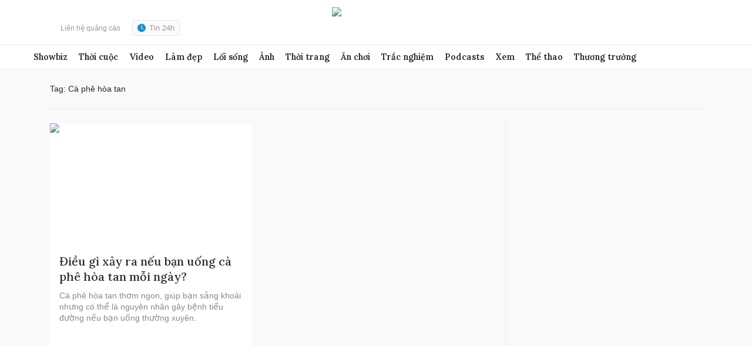

--- FILE ---
content_type: text/html; charset=UTF-8
request_url: https://ngoisao.vnexpress.net/tag/ca-phe-hoa-tan-1548182
body_size: 30565
content:
<!DOCTYPE html>
<html lang="vi" xmlns="http://www.w3.org/1999/xhtml">
<head>
<meta charset="utf-8">
<title>Cà phê hòa tan - Ngôi Sao</title>
<meta name="description" content="Cà phê hòa tan - Cà phê hòa tan thơm ngon, giúp bạn sảng khoái nhưng có thể là nguyên nhân gây bệnh tiểu đường nếu bạn uống thường xuyên. - Điều gì xảy ra nếu bạn uống cà phê hòa tan mỗi ngày?"/>
<meta name="keywords" content="Cà phê hòa tan - Ngôi Sao"/>
<meta http-equiv="X-UA-Compatible" content="IE=edge"/>
<meta property="fb:app_id" content="1710244322322688"/>
<meta name="viewport" content="width=device-width, initial-scale=1, minimum-scale=1, maximum-scale=1, user-scalable=0"/>
<meta name="copyright" content="Ngôi sao"/>
<meta content="" itemprop="articleSection"/>
<meta name="author" content="Ngôi sao"/>
<meta name="robots" content="index,follow"/>
<meta name="geo.placename" content="Ha Noi, Viet Nam"/>
<meta name="geo.region" content="VN-HN"/>
<meta name="geo.position" content="21.030624;105.782431"/>
<meta name="ICBM" content="21.030624, 105.782431"/>
<meta name="revisit-after" content="days"/>
<!-- Twitter Card -->
<meta name="twitter:card" value="summary"/>
<meta name="twitter:url" content="https://ngoisao.vnexpress.net/tag/ca-phe-hoa-tan-1548182"/>
<meta name="twitter:title" content="Ngôi sao - Tin sao và phong cách phụ nữ hiện đại"/>
<meta name="twitter:description" content="Cập nhật tin tức về những người nổi tiếng, các sự kiện giải trí ở Viêt Nam và Thế giới; cùng với cẩm nang phong cách sống của phụ nữ thời hiện đại."/>
<meta name="twitter:image" content="https://s1.vnecdn.net/ngoisao/restruct/i/v515/ngoisao2016/graphics/ngoisao.jpg"/>
<meta name="twitter:site" content="@VnEnews"/>
<meta name="twitter:creator" content="@VnEnews"/>
<!-- End Twitter Card -->
<!-- Meta Eclick-->
<meta name="tt_category_id" content="1002835"/>
<meta name="tt_article_id" content="1548182"/>
<meta name="tt_page_type" content="tag"/>
<meta name="tt_page_ads" content="0"/>
<meta name="tt_page_special" content="0"/>
<meta name="tt_site_id" content="1002835"/>
<meta name="tt_site_id_new" content="1002835"/>
<meta name="tt_page_type_new" content="4"/>
<meta name="tt_list_folder" content="1002835"/>
<meta name="tt_list_folder_name" content="Ngôi Sao"/>
<!-- add meta for pvtt3334 -->
<!-- end meta for pvtt -->
<meta name="old_url" content=""/>
<!--End Meta EClick-->
<!-- Facebook -->
<meta property="fb:pages" content="285552564807865"/>
<meta property="og:image" content="https://s1.vnecdn.net/ngoisao/restruct/i/v515/ngoisao2016/graphics/ngoisao.jpg" itemprop="thumbnailUrl"/>
<meta property="og:url" content="https://ngoisao.vnexpress.net/tag/ca-phe-hoa-tan-1548182" itemprop="url"/>
<meta property="og:title" content="" itemprop="headline"/>
<meta content="article" property="og:type"/>
<meta property="og:description" content="" itemprop="description"/>
<meta content="Ngoisao" property="og:site_name"/>
<meta name="liston_category" content=""/><!-- End Facebook -->
<link rel="dns-prefetch" href="https://s.vnecdn.net"/>
<link rel="dns-prefetch" href="//la.vnecdn.net"/>
<link rel="dns-prefetch" href="https://usi-saas.vnexpress.net"/>
<link rel="dns-prefetch" href="//scdn.eclick.vn"/>
<link rel="dns-prefetch" href="//www.google-analytics.com"/>
<link rel="dns-prefetch" href="//www.googletagmanager.com"/>
<link rel="dns-prefetch" href="//sb.scorecardresearch.com"/>
<link rel="preconnect" href="https://scdn.eclick.vn"/>
<link rel="preconnect" href="https://securepubads.g.doubleclick.net"/>
<link rel="preconnect" href="https://tpc.googlesyndication.com"/>
<link rel="dns-prefetch" href="//scdn.vnecdn.net"/>
<link rel="dns-prefetch" href="//vcdn-ngoisao.vnecdn.net"/>
<link rel="alternate" href="https://ngoisao.vnexpress.net" hreflang="vi-vn"/>
<link rel="canonical" href="https://ngoisao.vnexpress.net/tag/ca-phe-hoa-tan-1548182"/>
<link type="image/x-icon" href="https://s1cdn.vnecdn.net/ngoisao/restruct/images/favicon.ico" rel="shortcut icon"/>
<script type="text/javascript">function decodeNestedURI(o){try{decodeURIComponent(o)}catch(n){o=o.replace(/\s+/g,"").replace(/(%20)+/g,"")}let n=o,e=null;for(;e=decodeURIComponent(n),e!=n;)n=e;return e}function strip_tags_data(o,n){for(var e=["onclick","oncontextmenu","ondblclick","onmousedown","onmouseenter","onmouseleave","onmousemove","onmouseout","onmouseover","onmouseup","oninput","onload","onerror","onreadystatechange","onfilterchange","onpropertychange","onqt_error","onbegin","formaction","onfocus","onkeyup","onstart","contentscripttype","style","onunload","onafterprint","onbeforeprint","onbeforeunload","onhashchange","onmessage","ononline","onoffline","onpagehide","onpageshow","onpopstate","onresize","onstorage","onblur","onchange","oninvalid","onreset","onsearch","onselect","onsubmit","onkeydown","onkeypress","onmousewheel","onwheel","ondragend","ondragenter","ondragleave","ondragover","ondragstart","ondrag","ondrop","onscroll","oncopy","oncut","onpaste","onabort","oncanplaythrough","oncanplay","oncuechange","ondurationchange","onemptied","onended","onloadeddata","onloadedmetadata","onloadstart","onpause","onplaying","onplay","onprogress","onratechange","onseeked","onseeking","onstalled","onsuspend","ontimeupdate","onvolumechange","onwaiting","onshow","ontoggle","dynsrc","javascript:","prompt","constructor.",".prototype","constructor[","[prototype","__proto__","window.","window[","location.","location[","localstorage.","localstorage[","document.","document[","sessionstorage.","sessionstorage[","self.","self["],t=o.toLowerCase(),a=0;a<e.length;a++)if(t.indexOf(e[a])>-1)return"data not allowed";n=(((n||"")+"").toLowerCase().match(/<[a-z][a-z0-9]*>/g)||[]).join("");return o.replace(/<!--[\s\S]*?-->|<\?(?:php)?[\s\S]*?\?>/gi,"").replace(/<\/?([a-z][a-z0-9]*)\b[^>]*>/gi,(function(o,e){return n.indexOf("<"+e.toLowerCase()+">")>-1?o:""}))}function checkQueryXSS(o,n){n=void 0!==n&&n?1:0;var e=decodeNestedURI(o);if(e!=strip_tags_data(e)){if(1==n){var t=window.location.protocol+"//"+window.location.hostname+window.location.pathname;return void(t!=window.location.href&&(window.location.href=t))}var a=e.indexOf("?");return-1==a&&(a=e.indexOf("#")),-1==a?o:e.substr(0,a)}return 1==n?void 0:o}checkQueryXSS(window.location.href,1);</script>
<script type="text/javascript">var appendTracking=function(){var dataItm=document.querySelectorAll('[data-itm-source]:not([data-itm-added="1"])');var dataItmLength=dataItm.length;if(dataItmLength>0){for(var di=0;di<dataItmLength;di++){if(dataItm[di]!==null){dataItm[di].setAttribute('data-itm-added',1);dataItm[di].addEventListener('click',function(e){if(this.href&&this.href!=window.location.href&&this.href!=window.location.href+'#'){var data_itm_source=this.getAttribute('data-itm-source');var meta_ttaid=document.querySelector('meta[name="tt_article_id"]');if(meta_ttaid){data_itm_source=data_itm_source+'&vn_aid='+meta_ttaid.getAttribute('content');}this.setAttribute('href',this.href+(/^#/.test(data_itm_source)?data_itm_source:'#'+data_itm_source));}});}}}};window.addEventListener('DOMContentLoaded',function(event){appendTracking();});var device_env=4;if((window.location.hash!=''&&/vn_source=/.test(window.location.hash))||(window.location.search!=''&&/vn_source=/.test(window.location.search))){var _itmSource=((window.location.hash!='')?window.location.hash:window.location.search).replace(/^[#,?]+/g,'').split('&');if(_itmSource){window.itmSource={};for(var i=0;i<_itmSource.length;i++){var o=_itmSource[i].split('=');if(o.length==2)window.itmSource[o[0]]=o[1];}window.dataLayer=window.dataLayer||[];dataLayer.push({'vn_source':window.itmSource.vn_source?window.itmSource.vn_source:null});dataLayer.push({'vn_medium':window.itmSource.vn_medium?window.itmSource.vn_medium:null});dataLayer.push({'vn_campaign':window.itmSource.vn_campaign?window.itmSource.vn_campaign:null});dataLayer.push({'vn_term':window.itmSource.vn_term?window.itmSource.vn_term:null});dataLayer.push({'vn_thumb':window.itmSource.vn_thumb?window.itmSource.vn_thumb:null});if(window.itmSource.vn_zone){dataLayer.push({'vn_zone':window.itmSource.vn_zone});}if(window.itmSource.vn_aid){dataLayer.push({'vn_aid':window.itmSource.vn_aid});}}window.history.replaceState(false,false,window.location.protocol+'//'+window.location.hostname+window.location.pathname+(window.location.search!=''&&/vn_source=/.test(window.location.search)?'':window.location.search));}document.addEventListener('click',function(event){var el;if(event.target.nodeName=='A'){el=event.target;}else{el=event.target.closest('a');}if(el&&el.hasAttribute('data-itm-source')){if(el.href&&el.href!=window.location.href&&el.href!=window.location.href+'#'){event.preventDefault();var data_itm_source=el.getAttribute('data-itm-source');var meta_ttaid=document.querySelector('meta[name="tt_article_id"]');if(meta_ttaid){data_itm_source=data_itm_source+'&vn_aid='+meta_ttaid.getAttribute('content');}window.location=el.href+(/^#/.test(data_itm_source)?data_itm_source:'#'+data_itm_source);}}});var trackingLogoHome=function(type,href){if(href==window.location.href||href==window.location.href+'#'){window.dataLayer=window.dataLayer||[];if(type=='logo-header'){console.log('Header');return dataLayer.push({"event":"iTMHometoHome","vn_source":"Home","vn_campaign":"Header","vn_medium":"Logo","vn_term":"Desktop","pageType":"Home"});}else if(type=='logo-header-menu'){console.log('Menu-Header');return dataLayer.push({"event":"iTMHometoHome","vn_source":"Home","vn_campaign":"Header","vn_medium":"Menu-Home","vn_term":"Desktop","pageType":"Home"});}else if(type=='logo-footer-menu'){console.log('Menu-Footer');return dataLayer.push({"event":"iTMHometoHome","vn_source":"Home","vn_campaign":"Footer","vn_medium":"Menu-Home","vn_term":"Desktop","pageType":"Home"});}else if(type=='logo-footer'){console.log('Footer');return dataLayer.push({"event":"iTMHometoHome","vn_source":"Home","vn_campaign":"Footer","vn_medium":"Logo","vn_term":"Desktop","pageType":"Home"});}}};</script><link href="https://fonts.googleapis.com/css?family=Noto+Serif:400i&amp;subset=vietnamese" rel="stylesheet">
<link href="https://s1cdn.vnecdn.net/ngoisao/restruct/c/v681/ns2/pc/iCielDomaineText-woff2.css" rel="stylesheet" media="all"/>
<link rel="stylesheet" href="https://fonts.googleapis.com/css2?family=Lora:wght@400;500;600;700&amp;display=swap" type="text/css"><link rel="stylesheet" href="https://fonts.googleapis.com/css2?family=Noto+Serif&amp;display=swap" type="text/css"><style type="text/css">:root{--font1:'Lora' , serif;--font2:'Noto Serif' , serif;--border:#e5e5e5;--white:#fff;--colormain:#2c2626}.flexbox{display:-webkit-flex;display:-moz-flex;display:-ms-flex;display:-o-flex;display:-webkit-box;display:-ms-flexbox;display:flex}.no-flexbox{display:inherit}*{margin:0;padding:0;box-sizing:border-box;-moz-box-sizing:border-box;-webkit-box-sizing:border-box;-ms-box-sizing:border-box}html,body{text-rendering:optimizeSpeed}body{color:#2c2626;font:400 .875rem arial;line-height:1.4;text-align:left}body::-webkit-scrollbar{width:6px;background-color:var(--white)}body::-webkit-scrollbar-thumb{background-color:#3a4853}body::-webkit-scrollbar-track{-webkit-box-shadow:inset 0 0 6px rgba(0,0,0,.1);background-color:var(--white)}.body_mobile{max-width:1020px;margin:0 auto;overflow-x:hidden}button,.embed_video_new,.box_img_video{cursor:pointer;outline:0}h1,h2,h3,h4,h5,h6{line-height:inherit;font-size:inherit;font-weight:inherit}a:focus{outline:1!important}.box_category{margin-bottom:16px;float:left;width:100%}.box_category:last-of-type{margin-bottom:0}.banner_mobile_300x250{background:#f4f4f4;font-size:0}select{color:#333}a{color:inherit;text-decoration:none;outline:1}a:hover{color:#168fd6}.container{max-width:1110px;position:relative;margin:0 auto;padding-left:0;padding-right:0;clear:both}.container::before,.container::after{display:table;content:"";clear:both}.container-max{max-width:1160px;margin:0 auto;padding:0 30px}.pb-30{padding-bottom:30px}.flex{display:inherit;display:-webkit-box;display:-webkit-flex;display:-ms-flexbox;display:flex;-ms-flex-wrap:wrap;-webkit-flex-wrap:wrap;flex-wrap:wrap}.width_common{width:100%;float:left}.sticky{position:-webkit-sticky;position:sticky;top:0}.text_ads{width:100%;float:left;font:400 11px arial;color:#a7a7a7;text-align:left;margin-bottom:5px}.center{text-align:center}#to_top{opacity:.5;background:#fff!important;display:none;border:medium none;bottom:20px;cursor:pointer;text-align:center;height:40px;line-height:38px;outline:medium none;padding:0;position:fixed;right:20px;width:40px;z-index:9999;border:1px solid #e5e5e5;border-radius:4px}#to_top .icon-ns{margin:0;color:#7a99b8}img{border:0;font-size:0;line-height:0;max-width:100%;vertical-align:middle}ul,li{list-style-type:none}input,textarea{font-family:arial;font-size:11px;border:none;background:none}input[type="text"],input[type="password"],input[type="email"],input[type="tel"],textarea,select{height:40px;width:100%;border:1px solid #e5e5e5;padding:6px 10px;background:#fff;font-size:14px;border-radius:0;-webkit-transition:.2s all;transition:.2s all;outline:0}input[type="text"]:focus,input[type="password"]:focus,input[type="email"]:focus,input[type="tel"]:focus,textarea:focus,select:focus{border:1px solid #52bfff}input::-webkit-input-placeholder{color:#999}input::-moz-input-placeholder{color:#999}input::-ms-input-placeholder{color:#999}input::-o-input-placeholder{color:#999}input[type="search"]::-webkit-search-decoration,input[type="search"]::-webkit-search-cancel-button,input[type="search"]::-webkit-search-results-button,input[type="search"]::-webkit-search-results-decoration{display:none}.hidden,.grecaptcha-badge{display:none!important}.clearfix{clear:both}.clearfix::before,.clearfix::after{display:table;content:"";clear:both}.left{float:left}.right{float:right}.hidden320{font-size:0}html{-webkit-text-size-adjust:none}.fill-gradient{position:relative}.icon-ns{height:18px;width:18px;vertical-align:middle;fill:currentColor}.not-grad{fill:currentColor!important}.ns-play{position:absolute;bottom:7px;left:7px;cursor:pointer;height:32px;width:28px;background:url(https://s1cdn.vnecdn.net/ngoisao/restruct/c/v681/redesign/pc/images/icons/video_play.svg) no-repeat center;margin:0;background-size:contain}.ns-play use{display:none}.no_wrap{white-space:nowrap}.txt_666{color:#666}.txt_999{color:#999}.txt_10{font-size:10px}.txt_11{font-size:11px}.txt_14{font-size:14px}.txt_16{font-size:16px}.txt_vne{color:#9f224e}.mb0{margin-bottom:0!important}.mb5{margin-bottom:5px}.mb10{margin-bottom:10px}.mb12{margin-bottom:12px}.mb15{margin-bottom:15px}.mb16{margin-bottom:16px!important}.mb20{margin-bottom:20px}.mb24{margin-bottom:24px!important}.mb25{margin-bottom:25px}.mb30{margin-bottom:30px}.mb40{margin-bottom:40px}.mb60{margin-bottom:60px}.mt0{margin-top:0!important}.mt5{margin-top:5px}.mt10{margin-top:10px!important}.mt15{margin-top:15px}.mt20{margin-top:20px}.mt24{margin-top:24px}.mt25{margin-top:25px}.mt30{margin-top:30px}.mt40{margin-top:40px}.pd16{padding:16px}.pd-16{padding:16px}.pd-30{padding:30px}@media (max-width:992px){.pd-30{padding:16px}}.radius-10{border-radius:10px}.error{color:red;font-size:12px}.error_mess{color:#9f224e;font-size:13px;line-height:15px;margin-top:5px}.bg-white{background:var(--white)}.bg_gray{background:#f9f9f9}.bg_gray2{background:#f4f6f8}.bg_gray2 .title_box_300 .title{background:#f4f6f8}.bg-main{border-bottom:1px solid #eaeaea}.bg-main+footer .footer_top{border-top:0}.fs{font-size:0}.medium{font-weight:500}.bold{font-weight:bold}.thumb_big{position:relative}.thumb_art{position:relative;float:left}.thumb_img,.thumb{display:block;overflow:hidden;height:1px;position:relative;width:100%}.thumb_img video,.thumb_img img,.thumb_img iframe,.thumb_video video,.thumb_video img,.thumb_video iframe,.thumb_16x9 video,.thumb_16x9 img,.thumb_16x9 iframe{-o-object-position:top;object-position:top;-o-object-fit:cover;object-fit:cover;position:absolute;top:0;bottom:0;left:0;right:0;width:100%;height:100%}.thumb_img .icon_blockvideo,.thumb_video .icon_blockvideo,.thumb_16x9 .icon_blockvideo{width:56px;height:63px;background:url(https://s1cdn.vnecdn.net/ngoisao/restruct/c/v681/redesign/pc/images/icons/video_play.svg) no-repeat center;background-size:contain;position:absolute;left:16px;bottom:16px}.thumb_img .icon_blockvideo .img_icon,.thumb_img .icon_blockvideo .image_icon_center,.thumb_video .icon_blockvideo .img_icon,.thumb_video .icon_blockvideo .image_icon_center,.thumb_16x9 .icon_blockvideo .img_icon,.thumb_16x9 .icon_blockvideo .image_icon_center{display:none}.thumb_img .duration_time,.thumb_video .duration_time,.thumb_16x9 .duration_time{position:absolute;background:#2c2626;height:26px;line-height:24px;padding:0 4px;color:#fff;font-size:14px;right:10px;bottom:18px;display:inline-block}.thumb_5x3,.thumb-5x3{padding-bottom:60%}.thumb_2x3,.thumb-2x3{padding-bottom:150%}.thumb_5x5,.thumb-5x5{padding-bottom:100%}.thumb_16x9,.thumb_video{padding-bottom:56.25%}.video-js video{max-width:100%;max-height:100%;overflow:hidden;height:100%;-o-object-fit:contain;object-fit:contain}.thumb_video+.title_news{margin-top:10px;font-size:1rem;text-transform:uppercase;line-height:1.4}.thumb_video+.title_news a{color:#168fd6}.line_8px{background:#eee;height:8px;width:100%;clear:both}.line_4px{background:#eee;height:4px;width:100%;clear:both}.line_2px{background:#eee;height:2px;width:100%;clear:both}.line_1px{background:#eee;height:1px;width:100%;clear:both}.text-right{text-align:right}.text-left{text-align:left}.text-center{text-align:center}#pagination.folder a{width:40px;height:40px;line-height:40px;display:inline-block;margin:0 2px;text-align:center;color:#2c2626;border:1px solid #dfdfdf;font-size:16px;border-radius:2px}#pagination.folder a:hover,#pagination.folder a.active{background:#168fd6;color:var(--white);border:1px solid #168fd6}#pagination.folder a:hover .icon-ns,#pagination.folder a.active .icon-ns{color:var(--white)}#pagination.folder .pagination_btn{line-height:38px}#pagination.folder .pagination_btn .icon-ns{width:12px;height:12px;margin:0}.title_box_category{color:#333;font:700 24px var(--font1);margin-bottom:16px;padding-bottom:8px;position:relative;display:-webkit-box;display:-webkit-flex;display:-ms-flexbox;display:flex;-webkit-flex-wrap:wrap;-ms-flex-wrap:wrap;flex-wrap:wrap;-webkit-box-align:center;-webkit-align-items:center;-ms-flex-align:center;align-items:center;width:100%}.title_box_category::before{content:"";background:-webkit-linear-gradient(357.23deg,#0c91ff .41%,#1893ec 23.37%,#bee632 98.71%);background:linear-gradient(92.77deg,#0c91ff .41%,#1893ec 23.37%,#bee632 98.71%);height:2px;position:absolute;width:100%;bottom:0}.title_box_category .cate{margin-top:2px;display:-webkit-box;display:-webkit-flex;display:-ms-flexbox;display:flex}.title_box_category .cate a{color:rgba(255,255,255,.85);font-family:Arial;font-size:14px;font-weight:400;margin-left:24px}.title_box_category .cate a.active{color:#52bfff}.title_box_category__v2{padding-bottom:0;padding-top:12px;margin-bottom:12px;color:#2c2626}.title_box_category__v2::before{bottom:inherit;top:0}.title_box_category__v3{margin-bottom:12px}.title_box_category__v3::before{background:-webkit-linear-gradient(357.23deg,#0b8fff .41%,#1ecefd 98.71%);background:linear-gradient(92.77deg,#0b8fff .41%,#1ecefd 98.71%)}@media (max-width:1025px){.title_box_category{font-size:22px}}.title_box_300{color:#333;font:700 24px var(--font1);margin-bottom:16px;position:relative}.title_box_300::before{content:"";background:-webkit-linear-gradient(357.23deg,#0c91ff .41%,#1893ec 23.37%,#bee632 98.71%);background:linear-gradient(92.77deg,#0c91ff .41%,#1893ec 23.37%,#bee632 98.71%);height:2px;position:absolute;width:100%;bottom:10px}.title_box_300 .title{padding-right:15px;position:relative;display:inline-block;background:var(--white)}.box_store_ns .title{font:bold 1.75rem DomaineDisplay;line-height:1.3;background:var(--white);padding-right:20px;position:relative;display:inline-block}.box_store_ns .title_news{margin:10px 0}.box_store_ns .title_news a{font:18px iCielDomaineText}.title_news p{font-size:12px;color:#514e4e;font-family:Arial;display:inline-block}.title_news p a{color:#514e4e;font:400 14px Arial}.title_news p svg{vertical-align:text-bottom;width:14px!important;height:14px!important}.title_news p.disabled svg{color:#aab1b5}.box_stream article .content{overflow:hidden}.box_stream article .content .ic-live{padding-left:6px}.art_item{position:relative;float:left;width:100%}.art_item .thumb_art{position:relative;width:145px;margin-right:20px}.art_item .thumb_art .tag{position:absolute;bottom:-10px;left:16px;font-size:13px;padding:0 10px;line-height:28px;color:var(--white);background:-webkit-linear-gradient(357.23deg,#0b8fff .41%,#1ecefd 98.71%);background:linear-gradient(92.77deg,#0b8fff .41%,#1ecefd 98.71%)}.art_item .thumb_art .tag a{color:var(--white);text-transform:inherit;font-size:13px;margin-right:0}.art_item .thumb_art .tag .time-public{margin-right:0;padding-left:20px}.art_item .thumb_art .tag .time-public::before{left:10px;background:#fff;top:7px}.art_item .thumb_art .icon_thumb{position:absolute;bottom:8px;left:8px;border-radius:4px;text-align:center}.art_item .thumb_art .icon_thumb .icon-ns{color:#ebf1f6;margin:0;width:20px;height:20px}.art_item .thumb_art .icon_thumb+.tag{left:55px}.art_item .title_news{font:500 17px "Lora",serif;line-height:1.3}.art_item .title_news .icon-ns{color:#8a9faa;margin-right:2px}.art_item .description{font:400 14px arial;margin-top:10px;line-height:1.4;color:#888}.art_item .tag{font-size:12px;font-family:arial;color:#999;margin-top:10px;display:-webkit-box;display:-webkit-flex;display:-ms-flexbox;display:flex;-webkit-box-align:center;-webkit-align-items:center;-ms-flex-align:center;align-items:center}.art_item .tag a{color:#666;font-size:11px;text-transform:uppercase}.art_item .tag .time-public,.art_item .tag .cat,.art_item .tag .count_cmt,.art_item .tag .icon_commend{margin-right:20px;position:relative;margin-left:0}.art_item .tag .time-public::before,.art_item .tag .cat::before,.art_item .tag .count_cmt::before,.art_item .tag .icon_commend::before{content:"";background:#e5e5e5;position:absolute;width:1px;height:12px;left:-10px;top:1px}.art_item .tag .count_cmt,.art_item .tag .icon_commend{margin-right:0;margin-top:-2px}.art_item .tag span:first-child::before,.art_item .tag a:first-child::before{display:none}.art_item .tag-ads{display:-webkit-box;display:-webkit-flex;display:-ms-flexbox;display:flex;-webkit-box-align:center;-webkit-align-items:center;-ms-flex-align:center;align-items:center;color:rgba(34,34,34,.8);font-size:12px;margin-top:30px}.art_item .tag-ads span{display:inline-block;background:#f2c94c;border:1px solid #f3f3f3;border-radius:2px;-webkit-text-decoration-line:underline;-moz-text-decoration-line:underline;text-decoration-line:underline;margin-right:4px;width:22px;height:22px;text-align:center;line-height:20px}.art_item .list_news_dot_3x3_300{margin-top:4px;margin-bottom:0}.art_item .list_news_dot_3x3_300 li a{font-size:14px;font-weight:700}.art_item.thumb-full .thumb_art,.art_item.img .thumb_art{width:100%;margin:0 0 10px 0;float:none}.art_item.thumb-full .content,.art_item.img .content{width:100%}.art_item.thumb-full .duration_video,.art_item.img .duration_video{font-size:16px}.art_item.thumb-full .duration_video .play_ico,.art_item.img .duration_video .play_ico{width:32px;height:32px;margin-right:8px}.art_item.thumb-full .duration_video .play_ico svg,.art_item.img .duration_video .play_ico svg{width:16px;height:16px}.art_item__24h{padding-left:103px;position:relative;padding-bottom:40px}.art_item__24h::before{content:"";background-image:url(data:image/svg+xml;charset=UTF-8,%3csvg\ width=\'12\'\ height=\'12\'\ viewBox=\'0\ 0\ 12\ 12\'\ fill=\'none\'\ xmlns=\'http://www.w3.org/2000/svg\'%3e%3ccircle\ cx=\'6\'\ cy=\'6\'\ r=\'4.5\'\ stroke=\'%23E17417\'\ stroke-width=\'3\'/%3e%3c/svg%3e);width:12px;height:12px;position:absolute;left:75px;top:2px}.art_item__24h::after{content:"";background:#e5e5e5;width:2px;position:absolute;top:18px;bottom:2px;left:80px}.art_item__24h:last-child{padding-bottom:24px}.art_item__24h:last-child::after{display:none}.art_item__24h .time{position:absolute;left:0;color:#757575;font-size:12px}.art_item__24h .thumb_art{width:198px}.art_item__24h .thumb_art .thumb_img{border-radius:4px}.art_item__24h .title_news{font-size:18px;font-weight:600}.art_item__24h .tag a{color:#666}.art_item__24h .description{color:#888585}.art_item__24h .description a{color:#888585}.duration_video{position:absolute;font-weight:700;font-size:13px;bottom:4px;left:4px;display:-webkit-box;display:-webkit-flex;display:-ms-flexbox;display:flex;-webkit-box-align:center;-webkit-align-items:center;-ms-flex-align:center;align-items:center}.duration_video .play_ico{background:rgba(0,0,0,.5);width:24px;height:24px;margin-right:5px;display:-webkit-box;display:-webkit-flex;display:-ms-flexbox;display:flex;-webkit-box-align:center;-webkit-align-items:center;-ms-flex-align:center;align-items:center;-webkit-box-pack:center;-webkit-justify-content:center;-ms-flex-pack:center;justify-content:center}.duration_video .play_ico svg{color:var(--white);width:12px;height:12px}.duration_video .time_duration{color:var(--white)}.no-images{font-size:0;float:left;width:100%;border-top:4px solid #eee;border-bottom:8px solid #eee;padding:20px 0;margin-bottom:28px}.no-images .art_item{width:50%;margin:0;display:inline-block;float:none}.no-images .art_item .content{margin-top:0;width:100%}.no-images .art_item:nth-child(1){padding-right:20px}.no-images .art_item:nth-child(1):before{content:"";background:#eaeaea;position:absolute;right:0;top:0;bottom:0;width:1px}.no-images .art_item:nth-child(2){padding-left:20px}.no-images:last-child{margin-bottom:0}[class*="grid__"]{-webkit-column-gap:24px;-moz-column-gap:24px;column-gap:24px;row-gap:24px;position:relative}[class*="grid__"] .art_item{margin-bottom:0}.grid{display:-ms-grid;display:grid;width:100%;position:relative}.grid .art_item{margin-bottom:0}.grid__1{-ms-grid-columns:(1fr)[1];grid-template-columns:repeat(1,1fr)}.grid__2{-ms-grid-columns:(1fr)[2];grid-template-columns:repeat(2,1fr);-webkit-column-gap:24px;-moz-column-gap:24px;column-gap:24px;row-gap:24px}.grid__3{-ms-grid-columns:(1fr)[3];grid-template-columns:repeat(3,1fr)}.grid__4{-ms-grid-columns:(1fr)[4];grid-template-columns:repeat(4,1fr)}@media (max-width:1025px){.grid__4{-webkit-column-gap:16px;-moz-column-gap:16px;column-gap:16px;row-gap:16px}}.grid__5{-ms-grid-columns:(1fr)[5];grid-template-columns:repeat(5,1fr)}.grid__6{-ms-grid-columns:(1fr)[6];grid-template-columns:repeat(6,1fr)}.grid__7{-ms-grid-columns:(1fr)[7];grid-template-columns:repeat(7,1fr);-webkit-column-gap:8px;-moz-column-gap:8px;column-gap:8px;row-gap:8px}@media (max-width:576px){.grid__3{-ms-grid-columns:(1fr)[2];grid-template-columns:repeat(2,1fr)}}.article_small{margin-left:-28px;font-size:0;position:relative;margin-bottom:21px;margin-top:40px}.article_small:before{content:"";background:#eaeaea;height:1px;position:absolute;left:28px;right:0;bottom:0}.article_small .art_item{width:33.3%;padding-left:28px;float:none;display:inline-block;vertical-align:top;margin-bottom:21px}.article_small .art_item:before{content:"";width:calc(100% - 28px);height:1px;background:#eaeaea;position:absolute;right:0;top:-20px}.article_small .art_item .thumb_art{width:94px;margin-right:12px}.article_small .art_item .thumb_art+.content{width:calc(100% - 94px - 12px);float:left}.article_small .art_item .content{overflow:hidden}.article_small .art_item .content .title_news{font:500 16px "Lora",serif;line-height:1.3}.box_folder_article{float:left;width:100%}.box_folder_article .thumb_art{width:282px;margin-right:28px}.box_folder_article .content{width:calc(100% - 310px);float:left;margin-top:0}.icon_big{width:58px;height:58px}.icon_medium{width:32px;height:32px}.btn{font-size:16px;color:#999;background:#eee;padding:12px 25px;border:none;cursor:pointer;display:inline-block}.btn_vne,.btn_send_comment{background:#168fd6;color:#fff;font:400 16px arial;padding:9px 18px;border:none;border-radius:3px;cursor:pointer;display:inline-block}.list_news_dot_3x3_300{margin-bottom:15px}.list_news_dot_3x3_300 li{list-style-type:none;padding:1px 0 0 10px;margin-bottom:5px;position:relative}.list_news_dot_3x3_300 li:before{content:"";display:inline-block;width:4px;height:4px;background:#999;position:absolute;left:0;top:10px}.list_news_dot_3x3_300 li:last-child{margin-bottom:0}.list_news_dot_3x3_300 li a{font-size:15px;font-family:Arial;color:#666;font-weight:bold}.list_news_dot_3x3_300 li a:hover{color:#168fd6}[class*="tooltip"]{position:relative}[class*="tooltip"]:after{opacity:0;visibility:hidden;position:absolute;content:attr(data-tooltip);padding:1px 10px;top:2.6em;left:50%;color:#168fd6;font-weight:400;font-size:11px;-webkit-transform:translateX(-50%) translateY(-2px);-ms-transform:translateX(-50%) translateY(-2px);transform:translateX(-50%) translateY(-2px);background:#f1f1f1;border:1px solid silver;white-space:nowrap;z-index:2;-webkit-transition:opacity .2s cubic-bezier(.64,.09,.08,1) , -webkit-transform .2s cubic-bezier(.64,.09,.08,1);transition:opacity .2s cubic-bezier(.64,.09,.08,1) , -webkit-transform .2s cubic-bezier(.64,.09,.08,1);transition:opacity .2s cubic-bezier(.64,.09,.08,1) , transform .2s cubic-bezier(.64,.09,.08,1);transition:opacity .2s cubic-bezier(.64,.09,.08,1) , transform .2s cubic-bezier(.64,.09,.08,1) , -webkit-transform .2s cubic-bezier(.64,.09,.08,1)}[class*="tooltip"]:hover:after{display:block;opacity:1;visibility:visible;-webkit-transform:translateX(-50%) translateY(0);-ms-transform:translateX(-50%) translateY(0);transform:translateX(-50%) translateY(0)}.tooltip--top:hover:after{top:-3px;-webkit-transform:translate(-90%,-100%);-ms-transform:translate(-90%,-100%);transform:translate(-90%,-100%)}.tooltip--left:after{top:-4px;left:0;-webkit-transform:translateX(-112%) translateY(0);-ms-transform:translateX(-112%) translateY(0);transform:translateX(-112%) translateY(0)}.tooltip--left:hover:after{-webkit-transform:translateX(-110%) translateY(0);-ms-transform:translateX(-110%) translateY(0);transform:translateX(-110%) translateY(0)}.tooltip--right:after{top:-4px;left:100%;-webkit-transform:translateX(12%) translateY(0);-ms-transform:translateX(12%) translateY(0);transform:translateX(12%) translateY(0)}.tooltip--right:hover:after{-webkit-transform:translateX(10%) translateY(0);-ms-transform:translateX(10%) translateY(0);transform:translateX(10%) translateY(0)}.tooltip--triangle:before{content:'';width:0;height:0;border-left:solid 5px transparent;border-right:solid 5px transparent;border-bottom:solid 5px gray;opacity:0;visibility:hidden;position:absolute;-webkit-transform:translateX(-50%) translateY(-2px);-ms-transform:translateX(-50%) translateY(-2px);transform:translateX(-50%) translateY(-2px);top:1.1em;left:50%;-webkit-transition:opacity .2s cubic-bezier(.64,.09,.08,1) , -webkit-transform .2s cubic-bezier(.64,.09,.08,1);transition:opacity .2s cubic-bezier(.64,.09,.08,1) , -webkit-transform .2s cubic-bezier(.64,.09,.08,1);transition:opacity .2s cubic-bezier(.64,.09,.08,1) , transform .2s cubic-bezier(.64,.09,.08,1);transition:opacity .2s cubic-bezier(.64,.09,.08,1) , transform .2s cubic-bezier(.64,.09,.08,1) , -webkit-transform .2s cubic-bezier(.64,.09,.08,1);z-index:9}.tooltip--triangle:hover:before{display:block;opacity:1;visibility:visible;-webkit-transform:translateX(-50%) translateY(0);-ms-transform:translateX(-50%) translateY(0);transform:translateX(-50%) translateY(0)}.loadding-new{text-align:center}.loadding-new .sk-child{margin:0 2px;width:11px;height:11px;background-color:#168fd6;border-radius:100%;display:inline-block;-webkit-animation:sk-three-bounce 1.4s ease-in-out 0s infinite both;animation:sk-three-bounce 1.4s ease-in-out 0s infinite both}.loadding-new .sk-bounce1{-webkit-animation-delay:-.32s;animation-delay:-.32s}.loadding-new .sk-bounce2{-webkit-animation-delay:-.16s;animation-delay:-.16s}@-webkit-keyframes sk-three-bounce{0%,80%,100%{-webkit-transform:scale(0);transform:scale(0)}40%{-webkit-transform:scale(1);transform:scale(1)}}@keyframes sk-three-bounce{0%,80%,100%{-webkit-transform:scale(0);transform:scale(0)}40%{-webkit-transform:scale(1);transform:scale(1)}}.icon_commend{display:inline-block}.count_cmt,.icon_commend{color:#014ee2;font:400 12px arial!important;margin-left:2px;vertical-align:middle}.count_cmt svg,.icon_commend svg{vertical-align:text-bottom;width:14px;height:14px;fill:#d5d5d5;float:left;margin:0 3px 0 0}span.txt_num_comment{display:inline-block}span.txt_num_comment .comment-count{margin-left:5px}.video-js .vjs-play-progress{background-color:#0064b2!important}.video-js .vjs-volume-level{position:absolute;bottom:0;left:0;background-color:#0064b2!important}.block_tag{margin-bottom:30px;padding-bottom:20px!important;display:-webkit-box;display:-webkit-flex;display:-ms-flexbox;display:flex;-webkit-flex-wrap:wrap;-ms-flex-wrap:wrap;flex-wrap:wrap;border-bottom:1px solid #dfdfdf!important}.block_tag .txt_tag{font-size:16px;font-weight:bold;margin-right:16px;color:#2c2626;margin-top:4px}.block_tag .tag_item{font-size:14px;color:#666;font-family:Arial;background:#f4f6f8;margin-right:4px;margin-bottom:5px;display:inline-block;padding:0 8px;height:30px;line-height:30px;border-radius:94px}.block_tag .tag_item a{background:none;font-weight:400;padding:0;margin:0}.thumb_video{cursor:pointer}.description a:hover{color:inherit}.number-info{font-family:Arial;font-size:12px;color:#666;margin-top:8px;display:-webkit-box;display:-webkit-flex;display:-ms-flexbox;display:flex;-webkit-box-align:center;-webkit-align-items:center;-ms-flex-align:center;align-items:center}.number-info>span{display:inline-block;position:relative;margin-right:19px}.number-info>span svg{width:12px;height:12px;vertical-align:text-top;fill:#999}.number-info>span:not(:first-child):before{content:"";width:4px;height:4px;border-radius:50%;background:#999;position:absolute;left:-10px;top:7px}.number-info .comment-count,.number-info .icon_commend{color:#999;margin-left:0;margin-top:-2px}.breadcrumb{display:-webkit-box;display:-webkit-flex;display:-ms-flexbox;display:flex;-webkit-box-align:center;-webkit-align-items:center;-ms-flex-align:center;align-items:center}.breadcrumb li{position:relative;display:inline-block;line-height:16px;font-size:14px;color:#666;margin-right:14px}.breadcrumb li .icon-ns{width:11px;height:11px;margin:-1px 0 0 8px;color:#666}.breadcrumb li a{display:inline-block}.breadcrumb li:first-child a{color:#222}#breadcrumb ul li label,#breadcrumb ul li h1{font:bold 28px/1.3 var(--font1)}body.body_pc.lg-from-hash.lg-on{overflow:hidden}.ad_time_txt{z-index:88!important}.tip{position:absolute;top:-30px;left:50%;z-index:1;-webkit-transform:translateX(-50%);-ms-transform:translateX(-50%);transform:translateX(-50%);height:24px;line-height:24px;background:#17191a;color:var(--white)!important;font-size:12px!important;text-decoration:none!important;white-space:nowrap;padding:0 10px;border-radius:3px}.location-stamp{color:#666;font-size:14px;letter-spacing:-.5px;text-transform:uppercase;margin-right:12px;position:relative}.location-stamp:before{content:"";position:absolute;bottom:4px;width:7px;height:1px;background:#666;right:-8px}.detailCT p.lead .location-stamp::before,.detail_right .lead_detail .location-stamp::before{bottom:5px}.box-corona-detail{margin-bottom:28px!important}.list-news-other{clear:both;font-size:17px;line-height:1.4;padding:5px 0 0 24px;border-left:1px solid #d6d6d6;margin-bottom:15px}.list-news-other a{color:#178fd6!important}.list-news-other li{margin-bottom:10px;position:relative}.list-news-other li::before{content:'';width:4px;height:4px;background:#999;position:absolute;left:-14px;top:10px}.list-news-other li:last-child{margin-bottom:5px}article .ic-live{font-size:0;font-weight:400;margin-right:5px}article .ic-live::after{font-size:14px}.lazy{position:absolute;top:0;left:0}.block_thumb_picture img.lazy{height:100%}.form-default .width_common{float:none}.form-default .form-group{margin-bottom:16px;font-size:14px}.form-default .form-group label{display:block;color:#666;margin-bottom:4px}.form-default textarea.form-control{width:100%;resize:none;padding:6px 10px}.form-default .btn_vne{height:40px;border-radius:2px;font-size:14px}.dropdown{cursor:pointer;position:relative;font-size:16px}.dropdown .dropbtn{padding-right:20px;position:relative}.dropdown .dropbtn::before{content:"";border-bottom:1px solid #666;border-right:1px solid #666;width:7px;height:7px;position:absolute;right:0;bottom:9px;-webkit-transform:rotate(45deg);-ms-transform:rotate(45deg);transform:rotate(45deg)}.dropdown .dropdown-content{position:absolute;top:30px;z-index:3;background:var(--white);box-shadow:0 5px 15px rgba(0,0,0,.35);display:none;border:none;left:0;min-width:150px;border-radius:4px}.dropdown .dropdown-content ul{margin-bottom:0}.dropdown .dropdown-content ul li{cursor:pointer;padding:10px 16px;position:relative}.dropdown .dropdown-content ul li::before{content:"";background:#f4f6f8;height:1px;position:absolute;bottom:0;left:16px;right:16px}.dropdown .dropdown-content ul li:hover{background:#e6ebef;color:#000}.placeholder{background:#222;opacity:.1;-webkit-animation:fading 1.5s infinite;animation:fading 1.5s infinite;border-radius:4px;font-size:0!important}.box-placeholder{font-size:0;line-height:0}.box-placeholder .thumb_art{background:#fff}.box-placeholder .thumb_big .tag,.box-placeholder .thumb_art .tag{display:none}.box-placeholder .thumb_img,.box-placeholder .title_news,.box-placeholder .description,.box-placeholder .tag,.box-placeholder .number-info,.box-placeholder .name,.box-placeholder .ava{background:#222;opacity:.1;-webkit-animation:fading 1.5s infinite;animation:fading 1.5s infinite;border-radius:4px;overflow:hidden;font-size:0!important}.box-placeholder .thumb_img *,.box-placeholder .title_news *,.box-placeholder .description *,.box-placeholder .tag *,.box-placeholder .number-info *,.box-placeholder .name *,.box-placeholder .ava *{font-size:0!important}.box-placeholder .thumb_img img,.box-placeholder .thumb_img .ic-live:before,.box-placeholder .thumb_img svg,.box-placeholder .title_news img,.box-placeholder .title_news .ic-live:before,.box-placeholder .title_news svg,.box-placeholder .description img,.box-placeholder .description .ic-live:before,.box-placeholder .description svg,.box-placeholder .tag img,.box-placeholder .tag .ic-live:before,.box-placeholder .tag svg,.box-placeholder .number-info img,.box-placeholder .number-info .ic-live:before,.box-placeholder .number-info svg,.box-placeholder .name img,.box-placeholder .name .ic-live:before,.box-placeholder .name svg,.box-placeholder .ava img,.box-placeholder .ava .ic-live:before,.box-placeholder .ava svg{display:none!important}.box-placeholder .icon_thumb{display:none}.box-placeholder .title_news{height:40px}.box-placeholder .description{height:60px}.box-placeholder .tag,.box-placeholder .number-info{height:20px;width:60%}.box-placeholder .xem_them{line-height:1.4}.box-placeholder .text{display:inline-block;background-color:#444;height:12px;border-radius:100px;margin:5px 0;min-width:100px;opacity:.1;-webkit-animation:fading 1.5s infinite;animation:fading 1.5s infinite}.box-placeholder .text:first-child{margin-top:0}.box-placeholder .text:last-child{margin-bottom:0}.box-placeholder .text.link{background-color:var(--blue);opacity:.4}.box-placeholder .text.line{width:100%}.box-placeholder .text.category{width:100px;margin-bottom:10px}.box-placeholder h4.text{height:20px;margin:3px 0;opacity:.2}.box-placeholder .title-news .text{margin:0}.box-placeholder.item-news-common .title-news+.thumb-art+.text{width:calc(100% - 100px)}.box-placeholder.item-news-common .title-news+.thumb-art+.text+.text{width:calc(100% - 130px);clear:both}.box-placeholder.item-news-common .title-news+.text{width:100%}.box-placeholder.item-news-common .title-news+.text+.text{width:calc(100% - 30px);clear:both}.box-placeholder .title-box-category .text{height:20px}.box-placeholder.box-gocnhin .title-news .text{height:17px;width:calc(100% - 105px)}.box-placeholder.box-gocnhin .title-news+.text{width:calc(100% - 140px)}.box-placeholder.box-slide-topic{padding:0}.box-placeholder.box-slide-topic .text{height:25px;border-radius:100px;margin-top:11px}.section_video .box-placeholder .text.thumb-video{border-radius:0;margin-bottom:0}.section_video .box-placeholder .title-news{line-height:100%}.section_video .box-placeholder .title-news .text{height:17px}.section_video .box-placeholder .box-scroll-video .thumb-art+.text{width:calc(100% - 130px)}.section_video .box-placeholder .box-scroll-video .thumb-art+.text+.text{width:calc(100% - 160px);clear:both}.box-cate-featured-vertical.box-placeholder .sub-news-cate .thumb-art+.text{width:calc(100% - 86px)}.box-cate-featured-vertical.box-placeholder .sub-news-cate .thumb-art+.text+.text{width:calc(100% - 116px);clear:both}.box-placeholder .wrap-slide-photo .text{height:503px;border-radius:0;background-color:#aaa}.box-ebank-qt .box-placeholder .wrap-slide-bank-qt .text{height:140px;border-radius:0;background-color:#aaa}.box-news-other-site .box-placeholder .title-news{line-height:120%}.box-news-other-site .box-placeholder .title-news .text{width:calc(100% - 280px);height:17px}.box-news-other-site .box-placeholder .title-news .text+.text{width:20%;height:17px}.box-news-other-site .box-placeholder .title-news+.text{width:calc(100% - 280px);clear:both;margin-top:10px}.box-placeholder.box-info-company .wrap-slide-business .text{height:210px;border-radius:0;background-color:#aaa}.box-placeholder.box-shop-sell .wrap-slide-business .text{height:100px;border-radius:0;background-color:#aaa}.box-placeholder.box-shop-sell-vertical .wrap-slide-business .text{height:445px;border-radius:0;background-color:#aaa}.box-placeholder.box-wiki-kidlab .wrap-slide-business .text{height:212px}.list-news-subfolder .box-placeholder .title-news{line-height:130%}.list-news-subfolder .box-placeholder .title-news .text{width:calc(100% - 260px);height:15px}.list-news-subfolder .box-placeholder .title-news .text+.text{width:100px;height:15px}.list-news-subfolder .box-placeholder .title-news+.text{width:calc(100% - 260px)}.list-news-subfolder .box-placeholder .title-news+.text+.text{width:calc(100% - 260px);clear:both}.list-news-subfolder .box-placeholder .title-news+.text+.text+.text{width:100px}.box-news-banner.box-placeholder .content-box-category .text.line{height:56px;border-radius:0}.block-item.box-placeholder .title-block-live{margin-top:20px}.block-item.box-placeholder .title-block-live .text{height:20px}.block-item.box-placeholder .title-block-live .text+.text{width:80%}.block-item.box-placeholder .header-block+.text+.text{width:80%;clear:both}.block-item.box-placeholder .header-block+.text+.text+.text{width:60%;clear:both}.block-item.box-placeholder .header-block+.text+.text+.text+.text{width:40%;clear:both;margin-right:60%}.block-item.box-placeholder .header-block+.text+.text+.text+.text+.text{width:10%;clear:both}.block-item.box-placeholder .social-block{margin-top:25px}.block-item.box-placeholder .social-block .text{height:20px}.ds-dienbien .box-placeholder .text{height:17px}.ds-dienbien .box-placeholder .text+.text{height:12px}.banner-ads.box-placeholder .text{border-radius:10px;margin:0}.banner-ads.box-placeholder.banner-height-250 .text{height:250px}.banner-ads.box-placeholder.banner-height-500 .text{height:500px}.banner-ads.box-placeholder.banner-height-600 .text{height:600px}.banner-ads.box-placeholder.banner-height-90 .text{height:90px}.slide-table-tt.box-placeholder .text{height:134px;border-radius:0}@-webkit-keyframes fading{0%{opacity:.1}50%{opacity:.2}100%{opacity:.1}}@keyframes fading{0%{opacity:.1}50%{opacity:.2}100%{opacity:.1}}@keyframes fadeInUp{from{-webkit-transform:translate3d(0, 5px, 0);transform:translate3d(0, 5px, 0)}to{-webkit-transform:translate3d(0, 0, 0);transform:translate3d(0, 0, 0);opacity:1}}@-webkit-keyframes fadeInUp{from{-webkit-transform:translate3d(0, 5px, 0);transform:translate3d(0, 5px, 0)}to{-webkit-transform:translate3d(0, 0, 0);transform:translate3d(0, 0, 0);opacity:1}}.animated{animation-duration:1s;animation-fill-mode:both;-webkit-animation-duration:1s;-webkit-animation-fill-mode:both}.animatedFadeInUp{opacity:0}.fadeInUp{opacity:0;animation-name:fadeInUp;-webkit-animation-name:fadeInUp}#header{border-bottom:1px solid #eaeaea;height:77px}#header .store-adsl{display:-webkit-box;display:-webkit-flex;display:-ms-flexbox;display:flex;margin-top:34px;-webkit-box-align:center;-webkit-align-items:center;-ms-flex-align:center;align-items:center}#header .store-adsl a{font-size:12px;color:#999;margin-right:20px;float:left}#header .store-adsl a .icon-ns{float:left;margin:0 4px 0 0;width:14px;height:14px}#header .store-adsl a.ads .icon-ns{color:#00747b}#header .store-adsl a.store .icon-ns{color:#168fd6}#header .store-adsl .time24{background:#fbfbfb;border:1px solid #dee5eb;border-radius:4px;color:#999;font-size:13px;padding:0 8px;line-height:25px;display:-webkit-box;display:-webkit-flex;display:-ms-flexbox;display:flex;-webkit-box-align:center;-webkit-align-items:center;-ms-flex-align:center;align-items:center}#header .store-adsl .time24 svg{margin-right:6px}#header .logo{display:inline-block;width:150px;position:absolute;left:50%;top:8px;margin-left:-75px}#header .right-head{position:absolute;right:0;display:-webkit-box;display:-webkit-flex;display:-ms-flexbox;display:flex;-webkit-flex-wrap:wrap;-ms-flex-wrap:wrap;flex-wrap:wrap}#header #myvne_taskbar{margin-top:26px;margin-left:15px}#header #myvne_taskbar .myvne_form_log{margin-top:-1px}#header #myvne_taskbar .myvne_form_log .myvne_avatar .name_user_av{color:#666}#header #myvne_taskbar .myvne_form_log .myvne_notification .myvne_icon_bell_click{background:none}#header #myvne_taskbar svg{width:14px;height:14px;fill:#000}@media (min-width:1280px){#header #myvne_user_logged{margin-right:-6px}}#header .logo-be{width:90px;margin:30px 15px 0 0}#header_sticky_new{background:var(--white);position:fixed;top:0;left:0;right:0;z-index:300;-webkit-transform:translateY(-100%);-ms-transform:translateY(-100%);transform:translateY(-100%);-webkit-transition-duration:350ms;transition-duration:350ms;-webkit-transition-property:-webkit-transform;transition-property:-webkit-transform;transition-property:transform;transition-property:transform , -webkit-transform;-webkit-transition-timing-function:cubic-bezier(.7,1,.7,1);transition-timing-function:cubic-bezier(.7,1,.7,1);will-change:transform}#header_sticky_new.show_sticky{-webkit-transform:translateY(0);-ms-transform:translateY(0);transform:translateY(0)}#main_menu_new,#header_sticky_new{border-bottom:1px solid #eaeaea;margin-top:0;z-index:300}#main_menu_new .container,#header_sticky_new .container{max-width:1240px}#main_menu_new.down,.down#header_sticky_new{z-index:302}#main_menu_new .nav,#header_sticky_new .nav{display:-webkit-box;display:-webkit-flex;display:-ms-flexbox;display:flex}#main_menu_new .nav>li,#header_sticky_new .nav>li{display:inline-block;margin-right:19px;position:relative;-webkit-transition-duration:200ms;transition-duration:200ms;-webkit-transition-property:all;transition-property:all;-webkit-transition-timing-function:cubic-bezier(.7,1,.7,1);transition-timing-function:cubic-bezier(.7,1,.7,1)}#main_menu_new .nav>li.active>a,#header_sticky_new .nav>li.active>a,#main_menu_new .nav>li:hover>a,#header_sticky_new .nav>li:hover>a{color:#52bfff}#main_menu_new .nav>li:first-of-type,#header_sticky_new .nav>li:first-of-type{padding-left:0;margin-left:0}#main_menu_new .nav>li:first-of-type .drop_menu_hover,#header_sticky_new .nav>li:first-of-type .drop_menu_hover{left:0}#main_menu_new .nav>li:last-of-type,#header_sticky_new .nav>li:last-of-type{padding-right:0}#main_menu_new .nav>li:last-of-type .drop_menu_hover,#header_sticky_new .nav>li:last-of-type .drop_menu_hover{left:-100%}#main_menu_new .nav>li>a,#header_sticky_new .nav>li>a{font:600 14.5px "Lora",serif;line-height:40px;display:inline-block}#main_menu_new .nav>li:hover .drop_menu_hover,#header_sticky_new .nav>li:hover .drop_menu_hover{visibility:visible;opacity:1}#main_menu_new .nav>li.home .icon-ns,#header_sticky_new .nav>li.home .icon-ns{margin:0;vertical-align:text-top}#main_menu_new .nav>li.review-deals,#header_sticky_new .nav>li.review-deals{margin:5px 0;border:double 2px transparent;display:inline-block;background-image:-webkit-linear-gradient(#e5f5ff,#e5f5ff) , -webkit-radial-gradient(left,#0ca0f4 0%,#0c69f4 100%);background-image:linear-gradient(#e5f5ff,#e5f5ff) , radial-gradient(90deg,#0ca0f4 0%,#0c69f4 100%);background-origin:border-box;background-clip:content-box , border-box;border-radius:35px;line-height:26px;white-space:nowrap}#main_menu_new .nav>li.review-deals a,#header_sticky_new .nav>li.review-deals a{font-weight:700;font-family:'Arial',sans-serif;font-size:14px;padding:0 14px;line-height:16px;background:-webkit-linear-gradient(left,#0ca0f4 0%,#0c69f4 100%);background:linear-gradient(90deg,#0ca0f4 0%,#0c69f4 100%);-webkit-background-clip:text;-webkit-text-fill-color:transparent;background-clip:text;text-fill-color:transparent}#main_menu_new .nav .drop_menu_hover,#header_sticky_new .nav .drop_menu_hover{background:#fff;box-shadow:0 6px 20px rgba(0,0,0,.05);position:absolute;top:41px;left:4px;padding:8px 16px;min-width:190px;z-index:88;visibility:hidden;opacity:0;-webkit-transition:all .3s linear;transition:all .3s linear}#main_menu_new .nav .drop_menu_hover:before,#header_sticky_new .nav .drop_menu_hover:before{content:"";position:absolute;left:0;right:0;height:1px;top:-1px;background-image:-webkit-gradient(linear,left top,right top,from(#16d1f2),to(#9dfeaf));background-image:-webkit-linear-gradient(left,#0799ff,#9dfeaf);background-image:-o-linear-gradient(left,#0799ff,#9dfeaf)}#main_menu_new .nav .drop_menu_hover a,#header_sticky_new .nav .drop_menu_hover a{font:400 .875rem Arial;display:block;padding:10px 0;color:#2c2626}#main_menu_new .nav .drop_menu_hover a.active,#header_sticky_new .nav .drop_menu_hover a.active,#main_menu_new .nav .drop_menu_hover a:hover,#header_sticky_new .nav .drop_menu_hover a:hover{color:#168fd6;background:#fff}#main_menu_new .box-search,#header_sticky_new .box-search{position:absolute;top:5px;right:0;padding-left:10px}#main_menu_new .box-search .search-btn,#header_sticky_new .box-search .search-btn{float:right;position:relative;margin-top:0}#main_menu_new .box-search .search-btn .icon-ns,#header_sticky_new .box-search .search-btn .icon-ns{width:15px;height:15px;position:relative;top:8px;cursor:pointer;color:#666;display:block;-webkit-transition-duration:400ms;transition-duration:400ms;-webkit-transition-property:all;transition-property:all;-webkit-transition-timing-function:cubic-bezier(.7,1,.7,1);transition-timing-function:cubic-bezier(.7,1,.7,1)}#main_menu_new .box-search .search-btn .icon-ns.active,#header_sticky_new .box-search .search-btn .icon-ns.active{opacity:0}#main_menu_new .box-search .search-btn.is-clicked .icon-ns,#header_sticky_new .box-search .search-btn.is-clicked .icon-ns{top:-13px;opacity:0}#main_menu_new .box-search .search-btn.is-clicked .icon-ns.active,#header_sticky_new .box-search .search-btn.is-clicked .icon-ns.active{top:-6px;opacity:1}#main_menu_new .box-search .search-field,#header_sticky_new .box-search .search-field{position:absolute;top:-2px;right:20px;display:none;z-index:9;width:180px}#main_menu_new .box-search .search-field input,#header_sticky_new .box-search .search-field input{height:34px;border-radius:4px}@media (max-width:1100px){#main_menu_new .box-search,#header_sticky_new .box-search{right:10px}}@media (max-width:1025px){#main_menu_new .nav>li,#header_sticky_new .nav>li{margin-right:13px}}@media (max-width:992px){#main_menu_new .nav,#header_sticky_new .nav{overflow-x:scroll;overflow-y:hidden;-webkit-overflow-scrolling:touch;white-space:nowrap;-webkit-backface-visibility:hidden;backface-visibility:hidden;position:relative;display:block;width:calc(100% - 50px)}}#banner_top{padding:10px 0;overflow:hidden;min-height:90px;width:100%}.banner_nativeads{text-align:center;margin-bottom:20px;padding:10px;position:relative}.txt_nativeads{margin-top:5px}.txt_nativeads .lbl{color:#4f4f4f;font:400 14px arial;background:#e5e5e5;display:inline-block;line-height:24px;padding:0 6px}.txt_nativeads .link{color:#076db6;font:400 14px arial;margin-left:6px;display:inline-block}.buid-top-home{padding:24px 15px;max-width:1130px;margin:0 auto}.buid-top-home .art_item .description{color:#666}.buid-top-home .art_item .description a{color:#666}.buid-top-home .buid-top{display:-webkit-box;display:-webkit-flex;display:-ms-flexbox;display:flex;width:100%}.buid-top-home .buid-top__left{width:225px;padding-right:24px;display:none}.buid-top-home .buid-top__left .art_item:first-child .title_news{font-size:24px}.buid-top-home .buid-top__center{width:765px;width:calc(100% - 333px);padding-right:16px;border-right:1px solid #eaeaea}.buid-top-home .buid-top__center .art_item{height:100%}.buid-top-home .buid-top__center .art_item .thumb_art{margin-bottom:22px}.buid-top-home .buid-top__center .art_item .thumb_art .icon_thumb{left:16px;bottom:26px}.buid-top-home .buid-top__center .art_item .thumb_art .icon_thumb .icon-ns{width:30px;height:30px}.buid-top-home .buid-top__center .art_item .title_news{font-size:28px}.buid-top-home .buid-top__center .art_item .description{font-size:16px}.buid-top-home .buid-top__right{width:333px;padding-left:16px}.buid-top-home .buid-top__right .art_item .title_news{font-size:20px}.buid-top-home .buid-top__left .art_item,.buid-top-home .buid-top__right .art_item{margin-bottom:16px}.buid-top-home .buid-top__left .art_item:last-child,.buid-top-home .buid-top__right .art_item:last-child{margin-bottom:0}@media (max-width:1160px){.buid-top-home{max-width:100%}}@media (max-width:1025px){.buid-top-home{padding:20px 0}}@media (max-width:992px){.buid-top-home .buid-top__center .art_item .title_news{font-size:24px}.buid-top-home .buid-top__left .art_item,.buid-top-home .buid-top__right .art_item{margin-bottom:15px;padding-bottom:15px}.buid-top-home .buid-top__left .art_item:first-child .title_news{font-size:20px}.buid-top-home .buid-top__right .art_item .title_news{font-size:17px}}@media (max-width:768px){.buid-top-home .buid-top__left{padding-right:15px}.buid-top-home .buid-top__center{padding-right:15px;width:calc(100% - 240px)}.buid-top-home .buid-top__right{padding-left:15px;width:240px}}.line-bottom{border-bottom:1px solid #eaeaea}.box_300{width:335px;padding-left:35px;border-left:1px solid #eaeaea}@media (max-width:1025px){.box_300{width:320px;padding-left:20px}}@media (max-width:768px){.box_300{display:none}}.box_stream{width:calc(100% - 335px);padding-right:35px;max-width:100%}@media (max-width:1025px){.box_stream{width:calc(100% - 320px);padding-right:20px}}@media (max-width:768px){.box_stream{width:100%;padding-right:0}}.box_stream .grid__2{-webkit-column-gap:55px;-moz-column-gap:55px;column-gap:55px;row-gap:20px}.box_stream .grid__2 .art_item{background:var(--white);padding-bottom:30px}.box_stream .grid__2 .art_item .thumb_art{margin-bottom:0}.box_stream .grid__2 .art_item .title_news{font-size:20px}.box_stream .grid__2 .art_item .content{padding:16px}.box_stream .grid__2 .art_item .content .tag{position:absolute;bottom:15px;left:16px}@media (max-width:1025px){.box_stream .grid__2{-webkit-column-gap:30px;-moz-column-gap:30px;column-gap:30px;row-gap:20px}}footer{border-top:1px solid #eaeaea}.footer_top{border-bottom:1px solid #eaeaea;padding:18px 0;font-size:.75rem;font-family:arial;display:-webkit-box;display:-webkit-flex;display:-ms-flexbox;display:flex;-webkit-box-align:center;-webkit-align-items:center;-ms-flex-align:center;align-items:center;-webkit-box-pack:justify;-webkit-justify-content:space-between;-ms-flex-pack:justify;justify-content:space-between}.footer_top a{color:#666}.footer_top a .icon-ns{color:#000;width:12px;height:12px;margin:-3px 3px 0 0}.footer_top .left{float:none}.footer_top .left a{position:relative;padding-right:25px}.footer_top .left a:before{content:"";background:#969696;position:absolute;height:13px;width:1px;right:15px}.footer_top .left a:last-child{padding-right:0}.footer_top .left a:last-child:before{display:none}.footer_top .back_home{display:none}.footer_top .option{display:-webkit-box;display:-webkit-flex;display:-ms-flexbox;display:flex;-webkit-box-align:center;-webkit-align-items:center;-ms-flex-align:center;align-items:center}.footer_top .option .flex{padding-left:30px}.footer_top .option .flex a{padding-left:17px}.footer_top .option .flex a svg{color:#05757b}.footer_top .option .contact::before{content:"";background:#d5d5d5;position:absolute;height:10px;width:1px;left:8px;top:2px}.footer_top .option a{display:inline-block;position:relative;padding-left:20px}.footer_top .option a:first-child{padding-left:0}.footer_top .option a img{vertical-align:text-top;margin-right:3px}.footer_top .option .dieukhoan img{position:relative;top:-3px}@media (max-width:1025px){.footer_top .option .on_top{display:none}}@media (max-width:992px){.footer_top{-webkit-flex-wrap:wrap;-ms-flex-wrap:wrap;flex-wrap:wrap;-webkit-box-pack:center;-webkit-justify-content:center;-ms-flex-pack:center;justify-content:center}.footer_top .option{margin-top:10px;width:100%;text-align:center}}.bg-ads{background:#f9f9f9;padding:24px 0 30px 0}.copy-right{font-family:arial}.copy-right .logo{float:left;margin:20px 30px 0 0;width:194px}.copy-right .address{margin:28px 0;float:left;font-size:.75rem;line-height:1.35;color:#666}.copy-right .address h3{font-size:.75rem}.copy-right .ads_text{width:100%;float:left;margin-top:10px;font-size:.75rem}.copy-right .ads_text span{display:inline-block;vertical-align:middle}.copy-right .ads_text span .icon-ns{color:#999;width:12px;height:12px;margin:0 4px 0 0}.copy-right .ads_text .qc_text{padding:5px 10px;background:#ebebeb;margin-right:10px;border-radius:3px}.copy-right .ads_text .ads_icon_text{border-left:1px solid #d7d7d7;margin-left:10px;padding-left:10px}.copy-right .ads_text .ads_icon_text .icon-ns{color:#999;width:12px;height:12px;margin:0 4px 0 0}.copy-right .ns_app{float:right;margin-top:20px}.copy-right .ns_app .col_1{float:left;margin-top:6px}.copy-right .ns_app .col_1 span{color:#666;font:400 13px arial;display:block;margin-bottom:12px}.copy-right .ns_app .col_1 img{float:left}.copy-right .ns_app .col_1 h6{float:left;font:700 13px arial;color:#666;margin:6px 0 0 10px}.copy-right .ns_app .col_2{float:right;margin-left:20px}.copy-right .ns_app .col_2 .link_app{float:left}.copy-right .ns_app .col_2 .link_app a{display:block}.copy-right .ns_app .col_2 .qrcode{float:left;margin-left:5px}@media (max-width:1025px){.copy-right .logo{width:140px}}@media (max-width:992px){.copy-right .address{width:calc(100% - 470px)}}.sticky-evaluate{background:#e17417;border-radius:10px 4px 0 0;position:fixed;bottom:0;right:100px;padding:11px 12px 8px 12px}.sticky-evaluate .link{color:#fff;font-weight:400;font-size:16px;padding-left:26px;background-image:url(data:image/svg+xml;charset=UTF-8,%3csvg\ width=\'20\'\ height=\'20\'\ viewBox=\'0\ 0\ 20\ 20\'\ fill=\'none\'\ xmlns=\'http://www.w3.org/2000/svg\'%3e%3cpath\ d=\'M12.6605\ 18.7375L15.3689\ 16.465C15.4573\ 16.3911\ 15.5178\ 16.2965\ 15.5428\ 16.1933C15.5677\ 16.0901\ 15.556\ 15.983\ 15.509\ 15.8855C15.462\ 15.788\ 15.3819\ 15.7045\ 15.2789\ 15.6458C15.1759\ 15.587\ 15.0547\ 15.5556\ 14.9306\ 15.5555H9.5138C9.38973\ 15.5556\ 9.2685\ 15.587\ 9.16551\ 15.6458C9.06253\ 15.7045\ 8.98246\ 15.788\ 8.93547\ 15.8855C8.88848\ 15.983\ 8.87671\ 16.0901\ 8.90165\ 16.1933C8.92659\ 16.2965\ 8.98711\ 16.3911\ 9.07552\ 16.465L11.7839\ 18.7375C11.9012\ 18.8346\ 12.0585\ 18.8889\ 12.2222\ 18.8889C12.386\ 18.8889\ 12.5432\ 18.8346\ 12.6605\ 18.7375Z\'\ fill=\'white\'/%3e%3crect\ x=\'1.11111\'\ y=\'1.11108\'\ width=\'17.7778\'\ height=\'15.5556\'\ rx=\'4\'\ fill=\'white\'/%3e%3cpath\ d=\'M14.7511\ 6.22352C14.5223\ 6.03266\ 14.2533\ 5.87854\ 13.9576\ 5.76888C13.4466\ 5.5713\ 12.8753\ 5.50895\ 12.3206\ 5.59023C11.7658\ 5.67152\ 11.2542\ 5.89253\ 10.8546\ 6.22352L9.99847\ 6.93958C9.98797\ 6.94741\ 9.97438\ 6.95173\ 9.9603\ 6.95173C9.94621\ 6.95173\ 9.93262\ 6.94741\ 9.92212\ 6.93958L9.14501\ 6.29172C8.8661\ 6.05852\ 8.52913\ 5.87926\ 8.15795\ 5.76661C7.66358\ 5.61282\ 7.12666\ 5.58055\ 6.61094\ 5.67363C6.09522\ 5.76671\ 5.62238\ 5.98123\ 5.24858\ 6.29172C4.73357\ 6.72323\ 4.44446\ 7.30719\ 4.44446\ 7.91591C4.44446\ 8.52464\ 4.73357\ 9.1086\ 5.24858\ 9.54011L5.47489\ 9.72879L5.77483\ 9.97884L6.20019\ 10.3335L9.7258\ 13.2727C9.75021\ 13.2928\ 9.77667\ 13.311\ 9.80487\ 13.3273C9.88848\ 13.3388\ 9.97414\ 13.3339\ 10.0551\ 13.3129C10.136\ 13.292\ 10.21\ 13.2557\ 10.2711\ 13.2068L13.7995\ 10.2675L14.7511\ 9.47192C14.7966\ 9.43549\ 14.8394\ 9.39677\ 14.8792\ 9.35598C14.9626\ 9.27729\ 15.0392\ 9.19372\ 15.1083\ 9.10593C15.4532\ 8.6639\ 15.6059\ 8.13663\ 15.5409\ 7.61208C15.4759\ 7.08753\ 15.1971\ 6.59742\ 14.7511\ 6.22352Z\'\ fill=\'%23E17417\'/%3e%3c/svg%3e);background-repeat:no-repeat}.sticky-evaluate .close{background:#f3f1e9;width:23px;height:23px;line-height:24px;border-radius:50%;position:absolute;text-align:center;top:-8px;right:-8px}</style>
<link rel="stylesheet" href="https://s1cdn.vnecdn.net/ngoisao/restruct/c/v681/ns2/pc/general-file.css" media="all"/>
<script type="text/javascript" src="https://s1cdn.vnecdn.net/vnexpress/restruct/j/v8436/v3/helper/jquery-2.1.4.min.js"></script>
<script language="javascript" type="text/javascript">var myvne_js='https://s1cdn.vnecdn.net/myvne/j/v385';var myvne_css='https://s1cdn.vnecdn.net/myvne/c/v385';var interactions_url='https://usi-saas.vnexpress.net';var domain_image='https://s1cdn.vnecdn.net/ngoisao/restruct/i/v548';var domain_js='https://s1cdn.vnecdn.net/ngoisao/restruct/j/v826';var RESIZE_ON_FLY=0;var ZONE_ADS=1;var start_time=1548954000;var ZONE_BRANDSAFE='';var isHomeNS='';var inter_version=2;var base_url='https://ngoisao.vnexpress.net';var css_url='https://s1cdn.vnecdn.net/ngoisao/restruct/c/v681';var img_url='https://s1cdn.vnecdn.net/ngoisao/restruct/i/v548';var device_env=4;var SITE_ID=1002835;var site_id=1002835;var article_type='';var articleType=parseInt();var base_url_post='https://pm-ngoisao.vnexpress.net';var car={type:"Fiat",model:"500",color:"white"};var size_image={size1:"680x0",size2:"500x300",size27:"180x108",size28:"300x180",size25:"1200x0",size33:"90x90"};var topic_id_selected=0;var publish_key_captch='6LfNioAUAAAAAI-ifgbpsUY3yMo5nbfd9htUfLZG';var PAGE_FOLDER=1;var PAGE_DETAIL='1';var PageHot=0;document.domain='vnexpress.net';var js_url_vne='https://s1cdn.vnecdn.net/vnexpress/restruct/j/v8436';var js_url='https://s1cdn.vnecdn.net/ngoisao/restruct/j/v826';var css_url_vne='https://s1cdn.vnecdn.net/vnexpress/restruct/c/v3748';var img_url_vne='https://s1cdn.vnecdn.net/vnexpress/restruct/i/v9739';var flash_url_vne='';var parser_autoplay=0;window.timestartinit=(new Date()).getTime();</script>
<!-- Tracking -->
<script>(function(i,s,o,g,r,a,m){i['GoogleAnalyticsObject']=r;i[r]=i[r]||function(){(i[r].q=i[r].q||[]).push(arguments)},i[r].l=1*new Date();a=s.createElement(o),m=s.getElementsByTagName(o)[0];a.async=1;a.src=g;m.parentNode.insertBefore(a,m)})(window,document,'script','https://www.google-analytics.com/analytics.js','ga');ga('create','UA-83913235-2','auto',{'name':'ho'});ga('create','UA-249346-2','auto',{'name':'t1'});ga('t1.send','pageview');ga('create','UA-49395571-11','auto',{'name':'t4'});ga('t4.send','pageview');</script>
<script>var _siteId="10";var blockAdsTop=0;window.dataLayer=window.dataLayer||[];dataLayer.push({'pageCategoryID':'1002835'});dataLayer.push({'pageCategory':''});dataLayer.push({'pageType':'Tags'});dataLayer.push({'pagePlatform':'Web'});dataLayer.push({'pageTagID':'1548182'});dataLayer.push({'pageTag':'Cà phê hòa tan'});var _noGTM=true;(function(){var ea_cdn="//s1cdn.vnecdn.net/vnexpress/restruct/j/v1294/eclick/ea3.js";var e=document.createElement("script");e.type="text/javascript",e.async=!0,e.src=ea_cdn;var t=document.getElementsByTagName("script")[0];t.parentNode.insertBefore(e,t);})();(function(){var e=document.createElement("script");e.type="text/javascript",e.async=!0,e.src="https://s.eclick.vn/delivery/inventory.js";var t=document.getElementsByTagName("script")[0];t.parentNode.insertBefore(e,t);})();(function(w,d,s,l,i){w[l]=w[l]||[];w[l].push({'gtm.start':new Date().getTime(),event:'gtm.js'});var f=d.getElementsByTagName(s)[0],j=d.createElement(s),dl=l!='dataLayer'?'&l='+l:'';j.async=true;j.src='https://www.googletagmanager.com/gtm.js?id='+i+dl;f.parentNode.insertBefore(j,f);})(window,document,'script','dataLayer','GTM-NVTHTS');(function(w,d,s,l,i){w[l]=w[l]||[];w[l].push({'gtm.start':new Date().getTime(),event:'gtm.js'});var f=d.getElementsByTagName(s)[0],j=d.createElement(s),dl=l!='dataLayer'?'&l='+l:'';j.async=true;j.src='https://www.googletagmanager.com/gtm.js?id='+i+dl;f.parentNode.insertBefore(j,f);})(window,document,'script','dataLayer','GTM-WXQGMR4');</script><script async src="//pagead2.googlesyndication.com/pagead/js/adsbygoogle.js"></script><script>(adsbygoogle=window.adsbygoogle||[]).push({google_ad_client:"ca-pub-1818598133718127",enable_page_level_ads:true});</script><meta name="tt_page_ads" content="0"><meta name="tt_page_special" content="0"><script type="text/javascript"></script>
<!-- End Tracking -->
<script type="application/ld+json">{ "@context":"https://schema.org", "@type":"ItemList", "itemListElement": [{"@type":"ListItem","position":1,"url":"https:\/\/ngoisao.vnexpress.net\/dieu-gi-xay-ra-neu-ban-uong-ca-phe-hoa-tan-moi-ngay-4556207.html"}] }</script>
<script type="application/ld+json">{ "@context": "https://schema.org", "@type": "BreadcrumbList", "itemListElement": [ {"@type": "ListItem","position": 1,"item": {"@id": "https://ngoisao.vnexpress.net", "name": "Ngoisao.vnexpress.net"}},{"@type": "ListItem","position": 2,"name" : "Cà phê hòa tan"} ] }</script>
<!-- Begin comScore Tag -->
<script>var _comscore=_comscore||[];_comscore.push({c1:"2",c2:"19747654"});(function(){var s=document.createElement("script"),el=document.getElementsByTagName("script")[0];s.async=true;s.src=(document.location.protocol=="https:"?"https://sb":"http://b")+".scorecardresearch.com/beacon.js";el.parentNode.insertBefore(s,el);})();</script>
<!-- End comScore Tag -->
<style>.lazier{width:1px;height:1px}</style>
<script type="text/javascript">var addScripts=function(filepath,runtype,callback,stype){var el=document.createElement('script');if(typeof stype==='undefined'){el.type='text/javascript';}else{el.type=stype;}el.src=filepath;el.async=runtype;el.onload=function(){el.setAttribute('loaded','loaded');if(typeof callback=='function'){callback();}}
document.getElementsByTagName('head')[0].appendChild(el);}
window.dontSupportES=!(window.Promise&&window.HTMLPictureElement&&[].includes&&Object.keys&&NodeList.prototype.forEach&&window.IntersectionObserver);if(window.dontSupportES){addScripts('https://pfjs.vnecdn.net/all.js?ua='+encodeURIComponent(navigator.userAgent),true,function(){window.updateBrowser=true;setTimeout(function(){window.dontSupportES=false;},1000);});}try{localStorage.setItem('check_storage','local storage');window.supportLS=true;}catch(e){console.log(e);window.supportLS=false;}var cacheTimeUpdate='1769238720000';var isValidateCachePage=false;var cookieName='_efr';var getCookie=function(name){var value="; "+document.cookie;var parts=value.split("; "+name+"=");if(parts.length>=2){return parts.pop().split(";").shift();}else{return'';}}
var setCookie=function(name,value,expire){var date=new Date();date.setTime(date.getTime()+(expire*60*1000));expires="; expires="+date.toUTCString();document.cookie=name+"="+value+expires+"; path=/";}
var unixTimeWithTimeZone=function(offset){var d=new Date();var utc=d.getTime()+(d.getTimezoneOffset()*60000);var nd=new Date(utc+(3600000*offset));return Date.parse(nd.toLocaleString());}
var validateCachePage=function(){var isDetail=(typeof PAGE_DETAIL!=='undefined'&&PAGE_DETAIL===1);if(isValidateCachePage===false&&isDetail===false){var cookieEFR=getCookie(cookieName);var datenow=unixTimeWithTimeZone('+7');isValidateCachePage=true;if((datenow-cacheTimeUpdate)/(1000*60)>60){if(cookieEFR!=cacheTimeUpdate){setCookie(cookieName,cacheTimeUpdate,60);new Image(1,1).src="https://logperf.vnexpress.net/perf?lt=0&dclt=0&sr=0&url=vne_reload&iscache=0&device_env=4&domain="+location.hostname+'&timeserver='+cacheTimeUpdate+'&timecookie='+cookieEFR+'&timeclient='+datenow;location.reload(true);}else{new Image(1,1).src="https://logperf.vnexpress.net/perf?lt=0&dclt=0&sr=0&url=vne_reload&iscache=0&device_env=4&domain="+location.hostname+'&timeserver='+cacheTimeUpdate+'&timecookie='+cookieEFR+'&timeclient='+datenow+'&action=no_reload';}}}}
validateCachePage();window.addEventListener('pageshow',function(event){if(event.persisted){validateCachePage();}});window.lazyPrefix='_VnE_202601241412';window.lazyKey=window.lazyPrefix+'_277411a6830603546d282f801f55e7a8_'+location.pathname+'_';window.registryArea=[];if(window.supportLS){var runScripts=function(input){if(typeof input!='undefined'&&input.toLowerCase().indexOf("<\/script>")>-1){var t=document.createElement('section');t.innerHTML=input;var scripts=t.querySelectorAll('script');[].forEach.call(scripts,function(script){insertScript(script);});}}
var insertScript=function(sc){var s=document.createElement('script');s.type='text/javascript';if(sc.src){s.onerror=function(){console.log('Init script '+sc.src+' fail');};s.src=sc.src;}else{s.textContent=sc.innerText;}document.head.appendChild(s);sc.parentNode.removeChild(sc);}
try{var cacheData=sessionStorage.getItem(window.lazyKey);if(cacheData!=null){cacheData=JSON.parse(cacheData);window.addEventListener('DOMContentLoaded',function(e){for(var j=0;j<cacheData.length;j++){var item=cacheData[j];if(item!==null){window.registryArea.push(item['area']);if(item['area']!==null){document.getElementById(item['area']).insertAdjacentHTML('beforebegin',item['data']);}runScripts(item['data']);}}});}}catch(e){console.log(e);}}window.addEventListener('DOMContentLoaded',function(){var folderLazy='pc',folderLazyType='module';if(typeof ES6!=='undefined'&&ES6===0){folderLazy='production';folderLazyType='text/javascript';}if(window.dontSupportES===false){window.lazyReady=true;addScripts(js_url+'/v3/'+folderLazy+'/lazyload.js',true,null,folderLazyType);}else{var checkReady=setInterval(function(){if(window.dontSupportES===false){clearInterval(checkReady);window.lazyReady=true;addScripts(js_url+'/v3/'+folderLazy+'/lazyload.js',true,null,folderLazyType);}},100);setTimeout(function(){clearInterval(checkReady);window.lazyReady=true;addScripts(js_url+'/v3/'+folderLazy+'/lazyload.js',true,null,folderLazyType);},5000);}});function inArray(needle,haystack){var length=haystack.length;for(var i=0;i<length;i++){if(haystack[i]==needle)return true;}return false;}var PAGE_FOLDER='1002835';if(inArray(PAGE_FOLDER,[1002805,1002808,1004096,1002807,1004603])){var getCookieVideo=function(){var value="; "+document.cookie;var parts=value.split("; _ondark=");if(parts.length>=2){return parts.pop().split(";").shift();}else{return'';}}
var setCookieVideo=function(expire){var date=new Date();date.setTime(date.getTime()+(expire*60*1000));expires="; expires="+date.toUTCString();document.cookie="_ondark=on"+expires+"; path=/";}
window.addEventListener('DOMContentLoaded',function(){var cookieDark=getCookieVideo();if(cookieDark==''){}else{document.querySelector(".dark_night").classList.add("active");document.querySelector("body").classList.add("dark_mode");}});var onDarkVideo=function(){if(!document.querySelector(".dark_night").classList.contains("active")){setCookieVideo(1000);document.querySelector(".dark_night").classList.add("active");document.querySelector("body").classList.add("dark_mode");}else{setCookieVideo(-1);document.querySelector(".dark_night").classList.remove("active");document.querySelector("body").classList.remove("dark_mode");}}}</script><style class="webfont" data-cache-name="iCielDomaineText" data-cache-file-woff2="https://s1cdn.vnecdn.net/ngoisao/restruct/c/v681/ns2/pc/webfonts/iCielDomaineText-woff2.css" data-cache-hash-woff2="b99a0b3c8a0a1a283bb4fcf5f1def6e0" data-cache-file-woff="https://s1cdn.vnecdn.net/ngoisao/restruct/c/v681/ns2/pc/webfonts/iCielDomaineText-woff.css" data-cache-hash-woff="db6ac22c5ff8b7b47450f7a03121a2ec" data-cache-file-ttf="https://s1cdn.vnecdn.net/ngoisao/restruct/c/v681/ns2/pc/webfonts/iCielDomaineText-ttf.css" data-cache-hash-ttf="0c1aedeaa421b323f41a993b520147b5"></style>
<script type="text/javascript">var fallback='https://s1cdn.vnecdn.net/ngoisao/restruct/c/v681/ns2/pc/font.css';var ua=navigator.userAgent;var isBot=(typeof navigator!=="undefined"&&/headless/i.test(navigator.userAgent));function loadFontsFromStorage(){try{var saveFont=function(fontName,fontHash,css){for(var i=0,totalItems=localStorage.length;i<totalItems-1;i++){var key=localStorage.key(i);if(key.indexOf(fontStorageKey(fontName))!==-1){localStorage.removeItem(key);break}}localStorage.setItem(fontStorageKey(fontName,fontHash),JSON.stringify({value:css}))};var fetchFont=function(url,el,fontName,fontHash){var xhr=new XMLHttpRequest;this["guFont"]=function(fontData){return fontData.css};xhr.open("GET",url,true);xhr.onreadystatechange=function(){if(xhr.readyState===4&&xhr.status===200){var css=xhr.responseText;useFont(el,css,fontName);saveFont(fontName,fontHash,css)}};xhr.send()};var useFont=function(el,css,fontName){el.innerHTML=css};var fontStorageKey=function(fontName,fontHash){fontHash=fontHash===undefined?"":fontHash;return"gu.fonts."+fontName+"."+fontHash};var fontFormat=function(){var formatStorageKey="gu.fonts.format";var format=localStorage.getItem(formatStorageKey);function supportsWoff2(){if("FontFace"in window)try{var f=new window.FontFace("t",'url("data:application/font-woff2,") format("woff2")',{});f.load()["catch"](function(){});if(f.status==="loading")return true}catch(e){}if(!/edge\/([0-9]+)/.test(ua.toLowerCase())){var browser=/(chrome|firefox)\/([0-9]+)/.exec(ua.toLowerCase());var supportsWoff2$0={"chrome":36,"firefox":39};return!!browser&&supportsWoff2$0[browser[1]]<parseInt(browser[2],10)}return false}if(/value/.test(format)){format=JSON.parse(format).value;localStorage.setItem(formatStorageKey,format)}if(!format){format=supportsWoff2()?"woff2":ua.indexOf("android")>-1?"ttf":"woff";localStorage.setItem(formatStorageKey,format)}return format}();var fonts=document.querySelectorAll(".webfont");var urlAttribute="data-cache-file-"+fontFormat;var hashAttribute="data-cache-hash-"+fontFormat;var nameAttribute="data-cache-name";for(var i=0,j=fonts.length;i<j;++i){var font=fonts[i];var fontURL=font.getAttribute(urlAttribute);var fontName=font.getAttribute(hashAttribute);;var fontHash=font.getAttribute(nameAttribute);;var fontData=localStorage.getItem(fontStorageKey(fontName,fontHash));if(fontData)useFont(font,JSON.parse(fontData).value,fontName);else fetchFont(fontURL,font,fontName,fontHash)}return true}catch(e){}return false}function loadFontsAsynchronously(){try{var scripts=document.getElementsByTagName("script");var thisScript=scripts[scripts.length-1];var fonts=document.createElement("link");fonts.rel="stylesheet";fonts.className="webfonts";fonts.href=fallback;window.setTimeout(function(){thisScript.parentNode.insertBefore(fonts,thisScript)})}catch(e){}}if(window.supportLS){loadFontsFromStorage();}else{loadFontsAsynchronously();}</script>
<script>if('serviceWorker'in navigator){window.addEventListener('load',function(){navigator.serviceWorker.register('/sw-production.js');});}</script>
<script>!function(e){"use strict";var t=function(t,n,r){function o(){i.addEventListener&&i.removeEventListener("load",o),i.media=r||"all"}var a,l=e.document,i=l.createElement("link");if(n)a=n;else{var d=(l.body||l.getElementsByTagName("head")[0]).childNodes;a=d[d.length-1]}var s=l.styleSheets;i.rel="stylesheet",i.href=t,i.media="only x",function e(t){if(l.body)return t();setTimeout(function(){e(t)})}(function(){a.parentNode.insertBefore(i,n?a:a.nextSibling)});var u=function(e){for(var t=i.href,n=s.length;n--;)if(s[n].href===t)return e();setTimeout(function(){u(e)})};return i.addEventListener&&i.addEventListener("load",o),i.onloadcssdefined=u,u(o),i};"undefined"!=typeof exports?exports.loadCSS=t:e.loadCSS=t}("undefined"!=typeof global?global:this),function(e){if(e.loadCSS){var t=loadCSS.relpreload={};if(t.support=function(){try{return e.document.createElement("link").relList.supports("preload")}catch(e){return!1}},t.poly=function(){for(var t=e.document.getElementsByTagName("link"),n=0;n<t.length;n++){var r=t[n];"preload"===r.rel&&"style"===r.getAttribute("as")&&(e.loadCSS(r.href,r,r.getAttribute("media")),r.rel=null)}},!t.support()){t.poly();var n=e.setInterval(t.poly,300);e.addEventListener&&e.addEventListener("load",function(){t.poly(),e.clearInterval(n)}),e.attachEvent&&e.attachEvent("onload",function(){e.clearInterval(n)})}}}(this);var revisionCSS='v681';var ES6=0;var sanitizeSVG=function(svgText){if(typeof window==='undefined'){return'';}if(!svgText){return'';}var svgDisallowed=['a','animate','color-profile','cursor','discard','fedropshadow','font-face','font-face-format','font-face-name','font-face-src','font-face-uri','foreignobject','hatch','hatchpath','mesh','meshgradient','meshpatch','meshrow','missing-glyph','script','set','solidcolor','unknown','use'];var playground=window.document.createElement('template');playground.innerHTML=svgText;var svgEl=playground.content.firstElementChild;if(!svgEl){return'';}var attributes=[];var svgElAttributes=svgEl.attributes;for(var i=0;i<svgElAttributes.length;i++){attributes.push(svgElAttributes[i].name);}var hasScriptAttr=!!attributes.find(function(attr){return attr.startsWith('on');});var disallowedSvgElements=svgEl.querySelectorAll(svgDisallowed.join(','));return disallowedSvgElements.length===0&&!hasScriptAttr?svgText:'';};var fetchSVG=function(filepath,name){var file=filepath;var suffix=name!=null?'_'+name:'';var keyName='inlineSVGdata'+suffix;var keyRev='inlineSVGrev'+suffix;console.log('DEBUG: ',keyName,keyRev);var revision=revisionCSS;if(!document.createElementNS||!document.createElementNS('http://www.w3.org/2000/svg','svg').createSVGRect){return true;}if(typeof filepath==='undefined'||filepath===null){file=img_url+'/ns2/icons/icon.svg';}var isLocalStorage=window.supportLS,request,data,insertIT=function(){document.body.insertAdjacentHTML('afterbegin',data);removeTitle();},insert=function(){if(document.body)insertIT();else document.addEventListener('DOMContentLoaded',insertIT);},removeTitle=function(){var svg=document.querySelectorAll('svg symbol');if(svg!=null){for(var i=0;i<svg.length;++i){var el=svg[i].querySelector('title');if(el!=null)el.parentNode.removeChild(el);}}};if(isLocalStorage&&localStorage.getItem(keyRev)==revision){data=sanitizeSVG(localStorage.getItem(keyName));if(data){insert();return true;}}try{request=new XMLHttpRequest();request.open('GET',file,true);request.onload=function(){if(request.status>=200&&request.status<400){data=sanitizeSVG(request.responseText);if(data){insert();if(isLocalStorage){localStorage.setItem(keyName,data);localStorage.setItem(keyRev,revision);}}}}
request.send();}catch(e){}}
fetchSVG();</script>
<script defer src="https://s1cdn.vnecdn.net/ngoisao/restruct/j/v826/ns2/production/blocks/1002835/new_category_tag_1002835.js"></script>
<script src="https://s1cdn.vnecdn.net/ngoisao/restruct/j/v826/ns2/production/vod.js" async></script>
<!-- Start GTM-->
<script>var is_ads_new=1;var googletag=googletag||{},pbjs=pbjs||{},Criteo=window.Criteo||{};googletag.cmd=googletag.cmd||[];pbjs.que=pbjs.que||[];Criteo.events=Criteo.events||[];var googTagCode={display:[],config:null,video:{outstream:{id:'',code:''},inarticle:{id:'',code:''}},tag:{}};</script>
<script async='async' type='text/javascript' src='https://securepubads.g.doubleclick.net/tag/js/gpt.js'></script>
<script async='async' type='text/javascript' src='https://scdn.eclick.vn/delivery/dfp/dfpbrand.js'></script>
<script async='async' type='text/javascript' src='https://scdn.eclick.vn/delivery/dfp/prebid.js'></script>
<script async='async' type='text/javascript' src='https://scdn.eclick.vn/delivery/dfp/ov_pc_ngoisao_home_home.js'></script>
<script type='text/javascript' async='async' src='https://s.eclick.vn/delivery/eclick.js'></script>
<script async='async' type='text/javascript' src='https://scdn.eclick.vn/zone/1002835/ov_pc_home_1002835.js'></script><!-- End GTM-->
<script async='async' src="https://s1cdn.vnecdn.net/ngoisao/restruct/j/v826/ns2/production/config/category.js"></script>
</head>
<body data-checkpage="1" class="body_pc      " data-source="Tag">
<style>
		.swith-version .back span,.swith-version .feedback span{background-position:0;background-repeat:no-repeat;padding:4px 0 4px 22px}.swith-version{background:#F4F6F8;font-size:13px;top:0;z-index:301;border-bottom:1px solid #f7f7f7;position: sticky;}.swith-version .container{height:40px;display:flex;align-items:center;position:relative}.swith-version .back{color:#757575;cursor:pointer}.swith-version .back span{background-image:url("data:image/svg+xml;charset=UTF-8,%3csvg width='18' height='18' viewBox='0 0 18 18' fill='none' xmlns='http://www.w3.org/2000/svg'%3e%3cg clip-path='url(%23clip0_691_50)'%3e%3cpath d='M18 9.00004C18 7.26683 17.9121 5.69886 17.652 4.79183C17.3461 3.73011 17.0121 2.7598 16.0805 1.90199C14.9695 0.878943 13.9605 0.534412 12.498 0.249646C11.4117 0.0387087 10.1461 -0.00699437 9.35508 -0.00347875C9.11953 -0.00347875 8.88398 -0.00347875 8.64844 -0.00347875C7.85742 -0.00699437 6.5918 0.0387087 5.50547 0.249646C4.04297 0.534412 3.03398 0.878943 1.92305 1.90199C0.991406 2.7598 0.657422 3.73011 0.351562 4.79183C0.0878906 5.69886 0 7.26683 0 8.99652V9.00004V9.00355C0 10.7332 0.0878906 12.3012 0.348047 13.2082C0.653906 14.27 0.987891 15.2403 1.91953 16.0981C3.03047 17.1211 4.03945 17.4657 5.50195 17.7504C6.76758 17.9965 8.27227 18.0176 8.98945 17.9965L8.99648 18.0036L9.00352 17.9965C9.72422 18.0176 11.2289 17.993 12.491 17.7504C13.9535 17.4657 14.9625 17.1211 16.0734 16.0981C17.0051 15.2403 17.3391 14.27 17.6449 13.2082C17.9121 12.3012 18 10.7332 18 9.00004Z' fill='%23BDBDBD'/%3e%3cpath d='M13.9993 8.23354H5.85708L9.15474 4.93589C9.45708 4.63354 9.45708 4.14839 9.15474 3.84956C8.85239 3.54722 8.36724 3.54722 8.06841 3.84956L3.45942 8.45503C3.15708 8.75737 3.15708 9.24253 3.45942 9.54136L8.07192 14.1539C8.2231 14.305 8.41646 14.3789 8.61685 14.3789C8.81372 14.3789 9.0106 14.305 9.16177 14.1539C9.46411 13.8515 9.46411 13.3664 9.16177 13.0675L5.86411 9.76987H13.9993C14.4247 9.76987 14.7692 9.42886 14.7692 8.99995C14.7657 8.57456 14.4247 8.23354 13.9993 8.23354Z' fill='white'/%3e%3c/g%3e%3cdefs%3e%3cclipPath id='clip0_691_50'%3e%3crect width='18' height='18' fill='white'/%3e%3c/clipPath%3e%3c/defs%3e%3c/svg%3e")}.swith-version .feedback{color:#0084ff;margin-left:33px;position:relative}.swith-version .feedback::before{content:"";background:rgba(0,0,0,.2);height:10px;width:1px;position:absolute;left:-15px;top:4px}.swith-version .feedback span{background-image:url("data:image/svg+xml;charset=UTF-8,%3csvg width='18' height='18' viewBox='0 0 18 18' fill='none' xmlns='http://www.w3.org/2000/svg'%3e%3cpath d='M11.3944 16.8638L13.832 14.8185C13.9116 14.752 13.9661 14.6669 13.9885 14.574C14.011 14.4811 14.0004 14.3847 13.9581 14.2969C13.9158 14.2092 13.8437 14.1341 13.751 14.0812C13.6584 14.0283 13.5492 14.0001 13.4376 14H8.56242C8.45076 14.0001 8.34165 14.0283 8.24897 14.0812C8.15628 14.1341 8.08421 14.2092 8.04193 14.2969C7.99964 14.3847 7.98904 14.4811 8.01149 14.574C8.03393 14.6669 8.08841 14.752 8.16797 14.8185L10.6056 16.8638C10.7111 16.9511 10.8526 17 11 17C11.1474 17 11.2889 16.9511 11.3944 16.8638Z' fill='%230084FF'/%3e%3crect x='1' y='1' width='16' height='14' rx='4' fill='%230084FF'/%3e%3cpath d='M13.276 5.60118C13.0701 5.42941 12.828 5.2907 12.5618 5.19201C12.102 5.01418 11.5878 4.95807 11.0885 5.03122C10.5892 5.10438 10.1288 5.30329 9.76917 5.60118L8.99861 6.24563C8.98916 6.25268 8.97693 6.25657 8.96425 6.25657C8.95158 6.25657 8.93935 6.25268 8.9299 6.24563L8.2305 5.66256C7.97947 5.45268 7.67621 5.29135 7.34215 5.18996C6.89721 5.05155 6.41398 5.02251 5.94983 5.10628C5.48569 5.19005 5.06013 5.38312 4.72371 5.66256C4.2602 6.05092 4 6.57648 4 7.12434C4 7.67219 4.2602 8.19775 4.72371 8.58611L4.92739 8.75592L5.19733 8.98097L5.58016 9.30012L8.75321 11.9454C8.77518 11.9635 8.79899 11.9799 8.82437 11.9945C8.89962 12.0049 8.97672 12.0005 9.04956 11.9817C9.1224 11.9628 9.18898 11.9301 9.24401 11.8861L12.4195 9.24079L13.276 8.52474C13.3169 8.49195 13.3554 8.4571 13.3913 8.4204C13.4664 8.34957 13.5352 8.27436 13.5974 8.19535C13.9079 7.79752 14.0453 7.32298 13.9868 6.85088C13.9283 6.37879 13.6774 5.93769 13.276 5.60118Z' fill='white'/%3e%3c/svg%3e")}.swith-version .close{position:absolute;background:#fff;border-radius:4px;width:23px;height:23px;line-height:25px;right:0;top:8px;text-align:center;cursor:pointer}
    </style>
<!-- Bg tet -->
<style>.sticky-evaluate{display:none}</style>
<!-- <section id="banner_top" class="center fs bg_gray" style="min-height: 270px;">
        <div class="container">
                                                    <div id="supper_masthead" class="center" style="min-height: 270px !important;height: 270px !important;background: #F8FBF6;">
                    <div id="sis_masthead"><script>try{googTagCode.display.push("sis_masthead");}catch(e){console.log(e);}</script></div>
                </div>
                                            </div>
    </section> -->
<section id="supper_masthead" class="center" style="min-height: 270px !important;height: 270px !important;background: #F8FBF6;">
<div id="sis_masthead"><script>try{googTagCode.display.push("sis_masthead");}catch(e){console.log(e);}</script></div>
</section>
<!--HEADER-->
<style>.logo_new .ldp:before{content:'';width:1px;height:17px;background:rgba(0,0,0,.1);position:absolute;left:0;top:71%;margin-top:-12px}.logo_new a:first-child{width:150px;display:inline-block}.logo_new .ldp{width:100px;display:inline-block;padding-left:15px;margin-left:0;position:relative}#header .logo{display:inline-block;width:150px;position:absolute;left:50%;top:10px;margin-left:-75px}</style>
<div class="bg_tet2024 pin-menu">
<header id="header" class="header" data-campaign="Header">
<div class="flex container">
<div class="store-adsl">
<a href="https://eclick.vn/lien-he/?utm_source=NgoiSao&utm_medium=CPC_BOX&utm_campaign=LienHeQuangCao" class="ads" title="Liên hệ quảng cáo" target="_blank"><svg class="icon-ns not-grad"><use xlink:href="#advertising-1"/></svg>Liên hệ quảng cáo</a>
<a href="/tin-tuc-24h" class="time24">
<svg width="14" height="15" viewBox="0 0 14 15" fill="none" xmlns="http://www.w3.org/2000/svg">
<path d="M7 14.5C10.865 14.5 14 11.365 14 7.5C14 3.63499 10.865 0.5 7 0.5C3.13499 0.5 0 3.63499 0 7.5C0 11.365 3.13499 14.5 7 14.5ZM6.49999 3.50001C6.49999 3.225 6.72499 2.99999 7 2.99999C7.27501 2.99999 7.50002 3.225 7.50002 3.50001V7.26001L9.81252 9.11001C10.0275 9.28251 10.0625 9.59749 9.89 9.8125C9.79249 9.935 9.64751 9.99999 9.49999 9.99999C9.38999 9.99999 9.27998 9.96498 9.18751 9.88999L6.68752 7.89001C6.57002 7.795 6.50003 7.65251 6.50003 7.5V3.50001H6.49999Z" fill="#168FD6"></path>
</svg> Tin 24h
</a>
</div>
<div class="logo logo_new flex" style="width: auto">
<a onclick="trackingLogoHome('logo-header', this.href)" data-medium="Logo" data-event-category="Article Link Click" data-event-action="NgoiSaoLogo-PC" data-event-label="NgoiSaoLogo-PC" href="/" title="Ngoisao.vnexpress.net – Trang báo về những người nổi tiếng">
<img src="https://s1cdn.vnecdn.net/ngoisao/restruct/i/v548/ngoisao2018/graphics/logo_ns.svg" alt="Ngoisao.vnexpress.net – Trang bao ve nhung nguoi noi tieng">
</a>
</div>
<div class="right-head">
<!-- <a class="ldp" target="_blank" id="logo_nscn" href="/ngoi-sao-nam-2024" title="Ngôi sao năm 2024">
						<img src="https://s1cdn.vnecdn.net/ngoisao/restruct/i/v548/redesign/graphics/pc_ns_of2024.png" alt="Ngôi sao năm 2024">
					</a> -->
<div id="myvne_taskbar"></div>
</div>
</div>
</header>
<div id="main_menu_new" class="sticky" data-campaign="Header">
<div class="container">
<ul class="nav">
<li class="home"><a onclick="trackingLogoHome('logo-header-menu', this.href)" data-medium="Menu-Home" href="https://ngoisao.vnexpress.net" title="Trang chủ"><svg class="icon-ns not-grad"><use xlink:href="#home-1-2"></use></svg></a></li>
<li class=""><a data-event-category="Article Link Click" data-event-action="NgoiSaoTopMenu-PC" data-event-label="NgoiSaoTopMenu-PC-Showbiz" href="/showbiz" title="Showbiz" data-medium="Menu-Showbiz">Showbiz</a>
<div class="drop_menu_hover">
<a data-event-category="Article Link Click" data-event-action="NgoiSaoTopMenu-PC" data-event-label="NgoiSaoTopMenu-PC-Showbiz" class="" href="/showbiz/viet-nam" title="Việt Nam" data-medium="Menu-Showbiz_VietNam">Việt Nam</a>
<a data-event-category="Article Link Click" data-event-action="NgoiSaoTopMenu-PC" data-event-label="NgoiSaoTopMenu-PC-Showbiz" class="" href="/showbiz/chau-a" title="Châu Á" data-medium="Menu-Showbiz_ChauA">Châu Á</a>
<a data-event-category="Article Link Click" data-event-action="NgoiSaoTopMenu-PC" data-event-label="NgoiSaoTopMenu-PC-Showbiz" class="" href="/showbiz/au-my" title="Âu Mỹ" data-medium="Menu-Showbiz_AuMy">Âu Mỹ</a>
</div>
</li>
<li class=""><a data-event-category="Article Link Click" data-event-action="NgoiSaoTopMenu-PC" data-event-label="NgoiSaoTopMenu-PC-ThoiCuoc" href="/thoi-cuoc" title="Thời cuộc" data-medium="Menu-ThoiCuoc">Thời cuộc</a>
<div class="drop_menu_hover">
<a data-event-category="Article Link Click" data-event-action="NgoiSaoTopMenu-PC" data-event-label="NgoiSaoTopMenu-PC-ThoiCuoc" class="" href="/thoi-cuoc/hoang-gia" title="Hoàng gia" data-medium="Menu-ThoiCuoc_HoangGia">Hoàng gia</a>
<a data-event-category="Article Link Click" data-event-action="NgoiSaoTopMenu-PC" data-event-label="NgoiSaoTopMenu-PC-ThoiCuoc" class="" href="/thoi-cuoc/chuyen-la" title="Chuyện lạ" data-medium="Menu-ThoiCuoc_ChuyenLa">Chuyện lạ</a>
<a data-event-category="Article Link Click" data-event-action="NgoiSaoTopMenu-PC" data-event-label="NgoiSaoTopMenu-PC-ThoiCuoc" class="" href="/thoi-cuoc/hinh-su" title="Hình sự" data-medium="Menu-ThoiCuoc_HinhSu">Hình sự</a>
</div>
</li>
<li class=""><a data-event-category="Article Link Click" data-event-action="NgoiSaoTopMenu-PC" data-event-label="NgoiSaoTopMenu-PC-Video" href="/video" title="Video" data-medium="Menu-Video">Video</a>
</li>
<li class=""><a data-event-category="Article Link Click" data-event-action="NgoiSaoTopMenu-PC" data-event-label="NgoiSaoTopMenu-PC-LamDep" href="/lam-dep" title="Làm đẹp" data-medium="Menu-LamDep">Làm đẹp</a>
<div class="drop_menu_hover">
<a data-event-category="Article Link Click" data-event-action="NgoiSaoTopMenu-PC" data-event-label="NgoiSaoTopMenu-PC-LamDep" class="" href="/lam-dep/toc" title="Tóc" data-medium="Menu-LamDep_Toc">Tóc</a>
<a data-event-category="Article Link Click" data-event-action="NgoiSaoTopMenu-PC" data-event-label="NgoiSaoTopMenu-PC-LamDep" class="" href="/lam-dep/da" title="Da" data-medium="Menu-LamDep_Da">Da</a>
<a data-event-category="Article Link Click" data-event-action="NgoiSaoTopMenu-PC" data-event-label="NgoiSaoTopMenu-PC-LamDep" class="" href="/lam-dep/trang-diem" title="Trang điểm" data-medium="Menu-LamDep_TrangDiem">Trang điểm</a>
<a data-event-category="Article Link Click" data-event-action="NgoiSaoTopMenu-PC" data-event-label="NgoiSaoTopMenu-PC-LamDep" class="" href="/lam-dep/dang" title="Dáng" data-medium="Menu-LamDep_Dang">Dáng</a>
<a data-event-category="Article Link Click" data-event-action="NgoiSaoTopMenu-PC" data-event-label="NgoiSaoTopMenu-PC-LamDep" class="" href="/lam-dep/phau-thuat-tham-my" title="Phẫu thuật thẩm mỹ" data-medium="Menu-LamDep_PhauThuatThamMy">Phẫu thuật thẩm mỹ</a>
</div>
</li>
<li class=""><a data-event-category="Article Link Click" data-event-action="NgoiSaoTopMenu-PC" data-event-label="NgoiSaoTopMenu-PC-LoiSong" href="/loi-song" title="Lối sống" data-medium="Menu-LoiSong">Lối sống</a>
<div class="drop_menu_hover">
<a data-event-category="Article Link Click" data-event-action="NgoiSaoTopMenu-PC" data-event-label="NgoiSaoTopMenu-PC-LoiSong" class="" href="/loi-song/song-khoe" title="Sống khỏe" data-medium="Menu-LoiSong_SongKhoe">Sống khỏe</a>
<a data-event-category="Article Link Click" data-event-action="NgoiSaoTopMenu-PC" data-event-label="NgoiSaoTopMenu-PC-LoiSong" class="" href="/loi-song/go-roi" title="Gỡ rối" data-medium="Menu-LoiSong_GoRoi">Gỡ rối</a>
<a data-event-category="Article Link Click" data-event-action="NgoiSaoTopMenu-PC" data-event-label="NgoiSaoTopMenu-PC-LoiSong" class="" href="/loi-song/tinh-yeu" title="Tình yêu" data-medium="Menu-LoiSong_TinhYeu">Tình yêu</a>
<a data-event-category="Article Link Click" data-event-action="NgoiSaoTopMenu-PC" data-event-label="NgoiSaoTopMenu-PC-LoiSong" class="" href="/loi-song/cong-so" title="Công sở" data-medium="Menu-LoiSong_CongSo">Công sở</a>
<a data-event-category="Article Link Click" data-event-action="NgoiSaoTopMenu-PC" data-event-label="NgoiSaoTopMenu-PC-LoiSong" class="" href="/loi-song/cuoi-hoi" title="Cưới" data-medium="Menu-LoiSong_Cuoi">Cưới</a>
<a data-event-category="Article Link Click" data-event-action="NgoiSaoTopMenu-PC" data-event-label="NgoiSaoTopMenu-PC-LoiSong" class="" href="/loi-song/nha-cua" title="Nhà cửa" data-medium="Menu-LoiSong_NhaCua">Nhà cửa</a>
</div>
</li>
<li class=""><a data-event-category="Article Link Click" data-event-action="NgoiSaoTopMenu-PC" data-event-label="NgoiSaoTopMenu-PC-Anh" href="/anh" title="Ảnh" data-medium="Menu-Anh">Ảnh</a>
</li>
<li class=""><a data-event-category="Article Link Click" data-event-action="NgoiSaoTopMenu-PC" data-event-label="NgoiSaoTopMenu-PC-ThoiTrang" href="/thoi-trang" title="Thời trang" data-medium="Menu-ThoiTrang">Thời trang</a>
<div class="drop_menu_hover">
<a data-event-category="Article Link Click" data-event-action="NgoiSaoTopMenu-PC" data-event-label="NgoiSaoTopMenu-PC-ThoiTrang" class="" href="/thoi-trang/sao-style" title="Sao style" data-medium="Menu-ThoiTrang_SaoStyle">Sao style</a>
<a data-event-category="Article Link Click" data-event-action="NgoiSaoTopMenu-PC" data-event-label="NgoiSaoTopMenu-PC-ThoiTrang" class="" href="/thoi-trang/tu-van" title="Tư vấn" data-medium="Menu-ThoiTrang_TuVan">Tư vấn</a>
<a data-event-category="Article Link Click" data-event-action="NgoiSaoTopMenu-PC" data-event-label="NgoiSaoTopMenu-PC-ThoiTrang" class="" href="/thoi-trang/lang-mot" title="Làng mốt" data-medium="Menu-ThoiTrang_LangMot">Làng mốt</a>
</div>
</li>
<li class=""><a data-event-category="Article Link Click" data-event-action="NgoiSaoTopMenu-PC" data-event-label="NgoiSaoTopMenu-PC-AnChoi" href="/an-choi" title="Ăn chơi" data-medium="Menu-AnChoi">Ăn chơi</a>
<div class="drop_menu_hover">
<a data-event-category="Article Link Click" data-event-action="NgoiSaoTopMenu-PC" data-event-label="NgoiSaoTopMenu-PC-AnChoi" class="" href="/an-choi/am-thuc" title="Ẩm thực" data-medium="Menu-AnChoi_AmThuc">Ẩm thực</a>
<a data-event-category="Article Link Click" data-event-action="NgoiSaoTopMenu-PC" data-event-label="NgoiSaoTopMenu-PC-AnChoi" class="" href="/an-choi/du-lich" title="Du lịch" data-medium="Menu-AnChoi_DuLich">Du lịch</a>
<a data-event-category="Article Link Click" data-event-action="NgoiSaoTopMenu-PC" data-event-label="NgoiSaoTopMenu-PC-AnChoi" class="" href="/an-choi/tips" title="Tips" data-medium="Menu-AnChoi_Tips">Tips</a>
</div>
</li>
<li class=""><a data-event-category="Article Link Click" data-event-action="NgoiSaoTopMenu-PC" data-event-label="NgoiSaoTopMenu-PC-TracNghiem" href="/trac-nghiem" title="Trắc nghiệm" data-medium="Menu-TracNghiem">Trắc nghiệm</a>
<div class="drop_menu_hover">
<a data-event-category="Article Link Click" data-event-action="NgoiSaoTopMenu-PC" data-event-label="NgoiSaoTopMenu-PC-TracNghiem" class="" href="/trac-nghiem/cung-hoang-dao" title="Cung Hoàng Đạo" data-medium="Menu-TracNghiem_CungHoangDao">Cung Hoàng Đạo</a>
<a data-event-category="Article Link Click" data-event-action="NgoiSaoTopMenu-PC" data-event-label="NgoiSaoTopMenu-PC-TracNghiem" class="" href="/trac-nghiem/quiz" title="Quiz" data-medium="Menu-TracNghiem_Quiz">Quiz</a>
<a data-event-category="Article Link Click" data-event-action="NgoiSaoTopMenu-PC" data-event-label="NgoiSaoTopMenu-PC-TracNghiem" class="" href="/trac-nghiem/tarot" title="Tarot" data-medium="Menu-TracNghiem_Tarot">Tarot</a>
</div>
</li>
<li class=""><a data-event-category="Article Link Click" data-event-action="NgoiSaoTopMenu-PC" data-event-label="NgoiSaoTopMenu-PC-Podcasts" href="/podcast" title="Podcasts" data-medium="Menu-Podcasts">Podcasts</a>
<div class="drop_menu_hover">
<a data-event-category="Article Link Click" data-event-action="NgoiSaoTopMenu-PC" data-event-label="NgoiSaoTopMenu-PC-Podcasts" class="" href="/podcast/diem-tin" title="Điểm tin" data-medium="Menu-Podcasts_DiemTin">Điểm tin</a>
<a data-event-category="Article Link Click" data-event-action="NgoiSaoTopMenu-PC" data-event-label="NgoiSaoTopMenu-PC-Podcasts" class="" href="/podcast/buoc-qua-do-vo" title="Bước qua đổ vỡ" data-medium="Menu-Podcasts_BuocQuaDoVo">Bước qua đổ vỡ</a>
<a data-event-category="Article Link Click" data-event-action="NgoiSaoTopMenu-PC" data-event-label="NgoiSaoTopMenu-PC-Podcasts" class="" href="/podcast/khi-ta-tre" title="Khi ta trẻ" data-medium="Menu-Podcasts_KhiTaTre">Khi ta trẻ</a>
<a data-event-category="Article Link Click" data-event-action="NgoiSaoTopMenu-PC" data-event-label="NgoiSaoTopMenu-PC-Podcasts" class="" href="/podcast/suyt" title="Suỵt" data-medium="Menu-Podcasts_Suyt">Suỵt</a>
<a data-event-category="Article Link Click" data-event-action="NgoiSaoTopMenu-PC" data-event-label="NgoiSaoTopMenu-PC-Podcasts" class="" href="/podcast/tra-da-cung-sao" title="Trà đá cùng sao" data-medium="Menu-Podcasts_TraDaCungSao">Trà đá cùng sao</a>
<a data-event-category="Article Link Click" data-event-action="NgoiSaoTopMenu-PC" data-event-label="NgoiSaoTopMenu-PC-Podcasts" class="" href="/podcast/ho-so-vu-an" title="Hồ sơ vụ án" data-medium="Menu-Podcasts_HoSoVuAn">Hồ sơ vụ án</a>
<a data-event-category="Article Link Click" data-event-action="NgoiSaoTopMenu-PC" data-event-label="NgoiSaoTopMenu-PC-Podcasts" class="" href="/podcast/tam-cong-so" title="Tám công sở" data-medium="Menu-Podcasts_TamCongSo">Tám công sở</a>
<a data-event-category="Article Link Click" data-event-action="NgoiSaoTopMenu-PC" data-event-label="NgoiSaoTopMenu-PC-Podcasts" class="" href="/podcast/lang-dong" title="Lắng - đọng" data-medium="Menu-Podcasts_LangDong">Lắng - đọng</a>
</div>
</li>
<li class=""><a data-event-category="Article Link Click" data-event-action="NgoiSaoTopMenu-PC" data-event-label="NgoiSaoTopMenu-PC-Xem" href="/xem" title="Xem" data-medium="Menu-Xem">Xem</a>
<div class="drop_menu_hover">
<a data-event-category="Article Link Click" data-event-action="NgoiSaoTopMenu-PC" data-event-label="NgoiSaoTopMenu-PC-Xem" class="" href="/xem/phim" title="Phim" data-medium="Menu-Xem_Phim">Phim</a>
<a data-event-category="Article Link Click" data-event-action="NgoiSaoTopMenu-PC" data-event-label="NgoiSaoTopMenu-PC-Xem" class="" href="/xem/nhac" title="Nhạc" data-medium="Menu-Xem_Nhac">Nhạc</a>
</div>
</li>
<li class=""><a data-event-category="Article Link Click" data-event-action="NgoiSaoTopMenu-PC" data-event-label="NgoiSaoTopMenu-PC-TheThao" href="/the-thao" title="Thể thao" data-medium="Menu-TheThao">Thể thao</a>
<div class="drop_menu_hover">
<a data-event-category="Article Link Click" data-event-action="NgoiSaoTopMenu-PC" data-event-label="NgoiSaoTopMenu-PC-TheThao" class="" href="/the-thao/trong-nuoc" title="Trong nước" data-medium="Menu-TheThao_TrongNuoc">Trong nước</a>
<a data-event-category="Article Link Click" data-event-action="NgoiSaoTopMenu-PC" data-event-label="NgoiSaoTopMenu-PC-TheThao" class="" href="/the-thao/quoc-te" title="Quốc tế" data-medium="Menu-TheThao_QuocTe">Quốc tế</a>
</div>
</li>
<li class=""><a data-event-category="Article Link Click" data-event-action="NgoiSaoTopMenu-PC" data-event-label="NgoiSaoTopMenu-PC-ThuongTruong" href="/thuong-truong" title="Thương trường" data-medium="Menu-ThuongTruong">Thương trường</a>
<div class="drop_menu_hover">
<a data-event-category="Article Link Click" data-event-action="NgoiSaoTopMenu-PC" data-event-label="NgoiSaoTopMenu-PC-ThuongTruong" class="" href="/thuong-truong/doanh-nhan" title="Doanh nhân" data-medium="Menu-ThuongTruong_DoanhNhan">Doanh nhân</a>
<a data-event-category="Article Link Click" data-event-action="NgoiSaoTopMenu-PC" data-event-label="NgoiSaoTopMenu-PC-ThuongTruong" class="" href="/thuong-truong/tieu-dung" title="Tiêu dùng" data-medium="Menu-ThuongTruong_TieuDung">Tiêu dùng</a>
</div>
</li>
<!-- <li class="review-deals"><a href="/reviews-deals" title="Review & Deals" data-medium="Menu-ReviewsDeals">Reviews & Deals</a></li> -->
</ul>
<div class="box-search">
<div class="search-btn">
<svg class="icon-ns not-grad">
<use xlink:href="#zoom-2"/>
</svg>
<svg class="icon-ns active not-grad">
<use xlink:href="#simple-remove"/>
</svg>
</div>
<div class="search-field">
<input type="text" class="input_search_pin form-control search-field-input" name="s" placeholder="Tìm kiếm...">
</div>
</div>
</div>
</div>
</div>
<!--MENU STICKY-->
<div id="header_sticky_new" class="header_sticky" data-campaign="Header">
<div class="container">
<ul class="nav">
<li class="home"><a onclick="trackingLogoHome('logo-header-menu', this.href)" data-medium="Menu-Home" href="https://ngoisao.vnexpress.net" title="Trang chủ"><svg class="icon-ns not-grad"><use xlink:href="#home-1-2"></use></svg></a></li>
<li class=""><a data-event-category="Article Link Click" data-event-action="NgoiSaoTopMenu-PC" data-event-label="NgoiSaoTopMenu-PC-Showbiz" href="/showbiz" title="Showbiz" data-medium="Menu-Showbiz">Showbiz</a>
<div class="drop_menu_hover">
<a data-event-category="Article Link Click" data-event-action="NgoiSaoTopMenu-PC" data-event-label="NgoiSaoTopMenu-PC-Showbiz" class="" href="/showbiz/viet-nam" title="Việt Nam" data-medium="Menu-Showbiz_VietNam">Việt Nam</a>
<a data-event-category="Article Link Click" data-event-action="NgoiSaoTopMenu-PC" data-event-label="NgoiSaoTopMenu-PC-Showbiz" class="" href="/showbiz/chau-a" title="Châu Á" data-medium="Menu-Showbiz_ChauA">Châu Á</a>
<a data-event-category="Article Link Click" data-event-action="NgoiSaoTopMenu-PC" data-event-label="NgoiSaoTopMenu-PC-Showbiz" class="" href="/showbiz/au-my" title="Âu Mỹ" data-medium="Menu-Showbiz_AuMy">Âu Mỹ</a>
</div>
</li>
<li class=""><a data-event-category="Article Link Click" data-event-action="NgoiSaoTopMenu-PC" data-event-label="NgoiSaoTopMenu-PC-ThoiCuoc" href="/thoi-cuoc" title="Thời cuộc" data-medium="Menu-ThoiCuoc">Thời cuộc</a>
<div class="drop_menu_hover">
<a data-event-category="Article Link Click" data-event-action="NgoiSaoTopMenu-PC" data-event-label="NgoiSaoTopMenu-PC-ThoiCuoc" class="" href="/thoi-cuoc/hoang-gia" title="Hoàng gia" data-medium="Menu-ThoiCuoc_HoangGia">Hoàng gia</a>
<a data-event-category="Article Link Click" data-event-action="NgoiSaoTopMenu-PC" data-event-label="NgoiSaoTopMenu-PC-ThoiCuoc" class="" href="/thoi-cuoc/chuyen-la" title="Chuyện lạ" data-medium="Menu-ThoiCuoc_ChuyenLa">Chuyện lạ</a>
<a data-event-category="Article Link Click" data-event-action="NgoiSaoTopMenu-PC" data-event-label="NgoiSaoTopMenu-PC-ThoiCuoc" class="" href="/thoi-cuoc/hinh-su" title="Hình sự" data-medium="Menu-ThoiCuoc_HinhSu">Hình sự</a>
</div>
</li>
<li class=""><a data-event-category="Article Link Click" data-event-action="NgoiSaoTopMenu-PC" data-event-label="NgoiSaoTopMenu-PC-Video" href="/video" title="Video" data-medium="Menu-Video">Video</a>
</li>
<li class=""><a data-event-category="Article Link Click" data-event-action="NgoiSaoTopMenu-PC" data-event-label="NgoiSaoTopMenu-PC-LamDep" href="/lam-dep" title="Làm đẹp" data-medium="Menu-LamDep">Làm đẹp</a>
<div class="drop_menu_hover">
<a data-event-category="Article Link Click" data-event-action="NgoiSaoTopMenu-PC" data-event-label="NgoiSaoTopMenu-PC-LamDep" class="" href="/lam-dep/toc" title="Tóc" data-medium="Menu-LamDep_Toc">Tóc</a>
<a data-event-category="Article Link Click" data-event-action="NgoiSaoTopMenu-PC" data-event-label="NgoiSaoTopMenu-PC-LamDep" class="" href="/lam-dep/da" title="Da" data-medium="Menu-LamDep_Da">Da</a>
<a data-event-category="Article Link Click" data-event-action="NgoiSaoTopMenu-PC" data-event-label="NgoiSaoTopMenu-PC-LamDep" class="" href="/lam-dep/trang-diem" title="Trang điểm" data-medium="Menu-LamDep_TrangDiem">Trang điểm</a>
<a data-event-category="Article Link Click" data-event-action="NgoiSaoTopMenu-PC" data-event-label="NgoiSaoTopMenu-PC-LamDep" class="" href="/lam-dep/dang" title="Dáng" data-medium="Menu-LamDep_Dang">Dáng</a>
<a data-event-category="Article Link Click" data-event-action="NgoiSaoTopMenu-PC" data-event-label="NgoiSaoTopMenu-PC-LamDep" class="" href="/lam-dep/phau-thuat-tham-my" title="Phẫu thuật thẩm mỹ" data-medium="Menu-LamDep_PhauThuatThamMy">Phẫu thuật thẩm mỹ</a>
</div>
</li>
<li class=""><a data-event-category="Article Link Click" data-event-action="NgoiSaoTopMenu-PC" data-event-label="NgoiSaoTopMenu-PC-LoiSong" href="/loi-song" title="Lối sống" data-medium="Menu-LoiSong">Lối sống</a>
<div class="drop_menu_hover">
<a data-event-category="Article Link Click" data-event-action="NgoiSaoTopMenu-PC" data-event-label="NgoiSaoTopMenu-PC-LoiSong" class="" href="/loi-song/song-khoe" title="Sống khỏe" data-medium="Menu-LoiSong_SongKhoe">Sống khỏe</a>
<a data-event-category="Article Link Click" data-event-action="NgoiSaoTopMenu-PC" data-event-label="NgoiSaoTopMenu-PC-LoiSong" class="" href="/loi-song/go-roi" title="Gỡ rối" data-medium="Menu-LoiSong_GoRoi">Gỡ rối</a>
<a data-event-category="Article Link Click" data-event-action="NgoiSaoTopMenu-PC" data-event-label="NgoiSaoTopMenu-PC-LoiSong" class="" href="/loi-song/tinh-yeu" title="Tình yêu" data-medium="Menu-LoiSong_TinhYeu">Tình yêu</a>
<a data-event-category="Article Link Click" data-event-action="NgoiSaoTopMenu-PC" data-event-label="NgoiSaoTopMenu-PC-LoiSong" class="" href="/loi-song/cong-so" title="Công sở" data-medium="Menu-LoiSong_CongSo">Công sở</a>
<a data-event-category="Article Link Click" data-event-action="NgoiSaoTopMenu-PC" data-event-label="NgoiSaoTopMenu-PC-LoiSong" class="" href="/loi-song/cuoi-hoi" title="Cưới" data-medium="Menu-LoiSong_Cuoi">Cưới</a>
<a data-event-category="Article Link Click" data-event-action="NgoiSaoTopMenu-PC" data-event-label="NgoiSaoTopMenu-PC-LoiSong" class="" href="/loi-song/nha-cua" title="Nhà cửa" data-medium="Menu-LoiSong_NhaCua">Nhà cửa</a>
</div>
</li>
<li class=""><a data-event-category="Article Link Click" data-event-action="NgoiSaoTopMenu-PC" data-event-label="NgoiSaoTopMenu-PC-Anh" href="/anh" title="Ảnh" data-medium="Menu-Anh">Ảnh</a>
</li>
<li class=""><a data-event-category="Article Link Click" data-event-action="NgoiSaoTopMenu-PC" data-event-label="NgoiSaoTopMenu-PC-ThoiTrang" href="/thoi-trang" title="Thời trang" data-medium="Menu-ThoiTrang">Thời trang</a>
<div class="drop_menu_hover">
<a data-event-category="Article Link Click" data-event-action="NgoiSaoTopMenu-PC" data-event-label="NgoiSaoTopMenu-PC-ThoiTrang" class="" href="/thoi-trang/sao-style" title="Sao style" data-medium="Menu-ThoiTrang_SaoStyle">Sao style</a>
<a data-event-category="Article Link Click" data-event-action="NgoiSaoTopMenu-PC" data-event-label="NgoiSaoTopMenu-PC-ThoiTrang" class="" href="/thoi-trang/tu-van" title="Tư vấn" data-medium="Menu-ThoiTrang_TuVan">Tư vấn</a>
<a data-event-category="Article Link Click" data-event-action="NgoiSaoTopMenu-PC" data-event-label="NgoiSaoTopMenu-PC-ThoiTrang" class="" href="/thoi-trang/lang-mot" title="Làng mốt" data-medium="Menu-ThoiTrang_LangMot">Làng mốt</a>
</div>
</li>
<li class=""><a data-event-category="Article Link Click" data-event-action="NgoiSaoTopMenu-PC" data-event-label="NgoiSaoTopMenu-PC-AnChoi" href="/an-choi" title="Ăn chơi" data-medium="Menu-AnChoi">Ăn chơi</a>
<div class="drop_menu_hover">
<a data-event-category="Article Link Click" data-event-action="NgoiSaoTopMenu-PC" data-event-label="NgoiSaoTopMenu-PC-AnChoi" class="" href="/an-choi/am-thuc" title="Ẩm thực" data-medium="Menu-AnChoi_AmThuc">Ẩm thực</a>
<a data-event-category="Article Link Click" data-event-action="NgoiSaoTopMenu-PC" data-event-label="NgoiSaoTopMenu-PC-AnChoi" class="" href="/an-choi/du-lich" title="Du lịch" data-medium="Menu-AnChoi_DuLich">Du lịch</a>
<a data-event-category="Article Link Click" data-event-action="NgoiSaoTopMenu-PC" data-event-label="NgoiSaoTopMenu-PC-AnChoi" class="" href="/an-choi/tips" title="Tips" data-medium="Menu-AnChoi_Tips">Tips</a>
</div>
</li>
<li class=""><a data-event-category="Article Link Click" data-event-action="NgoiSaoTopMenu-PC" data-event-label="NgoiSaoTopMenu-PC-TracNghiem" href="/trac-nghiem" title="Trắc nghiệm" data-medium="Menu-TracNghiem">Trắc nghiệm</a>
<div class="drop_menu_hover">
<a data-event-category="Article Link Click" data-event-action="NgoiSaoTopMenu-PC" data-event-label="NgoiSaoTopMenu-PC-TracNghiem" class="" href="/trac-nghiem/cung-hoang-dao" title="Cung Hoàng Đạo" data-medium="Menu-TracNghiem_CungHoangDao">Cung Hoàng Đạo</a>
<a data-event-category="Article Link Click" data-event-action="NgoiSaoTopMenu-PC" data-event-label="NgoiSaoTopMenu-PC-TracNghiem" class="" href="/trac-nghiem/quiz" title="Quiz" data-medium="Menu-TracNghiem_Quiz">Quiz</a>
<a data-event-category="Article Link Click" data-event-action="NgoiSaoTopMenu-PC" data-event-label="NgoiSaoTopMenu-PC-TracNghiem" class="" href="/trac-nghiem/tarot" title="Tarot" data-medium="Menu-TracNghiem_Tarot">Tarot</a>
</div>
</li>
<li class=""><a data-event-category="Article Link Click" data-event-action="NgoiSaoTopMenu-PC" data-event-label="NgoiSaoTopMenu-PC-Podcasts" href="/podcast" title="Podcasts" data-medium="Menu-Podcasts">Podcasts</a>
<div class="drop_menu_hover">
<a data-event-category="Article Link Click" data-event-action="NgoiSaoTopMenu-PC" data-event-label="NgoiSaoTopMenu-PC-Podcasts" class="" href="/podcast/diem-tin" title="Điểm tin" data-medium="Menu-Podcasts_DiemTin">Điểm tin</a>
<a data-event-category="Article Link Click" data-event-action="NgoiSaoTopMenu-PC" data-event-label="NgoiSaoTopMenu-PC-Podcasts" class="" href="/podcast/buoc-qua-do-vo" title="Bước qua đổ vỡ" data-medium="Menu-Podcasts_BuocQuaDoVo">Bước qua đổ vỡ</a>
<a data-event-category="Article Link Click" data-event-action="NgoiSaoTopMenu-PC" data-event-label="NgoiSaoTopMenu-PC-Podcasts" class="" href="/podcast/khi-ta-tre" title="Khi ta trẻ" data-medium="Menu-Podcasts_KhiTaTre">Khi ta trẻ</a>
<a data-event-category="Article Link Click" data-event-action="NgoiSaoTopMenu-PC" data-event-label="NgoiSaoTopMenu-PC-Podcasts" class="" href="/podcast/suyt" title="Suỵt" data-medium="Menu-Podcasts_Suyt">Suỵt</a>
<a data-event-category="Article Link Click" data-event-action="NgoiSaoTopMenu-PC" data-event-label="NgoiSaoTopMenu-PC-Podcasts" class="" href="/podcast/tra-da-cung-sao" title="Trà đá cùng sao" data-medium="Menu-Podcasts_TraDaCungSao">Trà đá cùng sao</a>
<a data-event-category="Article Link Click" data-event-action="NgoiSaoTopMenu-PC" data-event-label="NgoiSaoTopMenu-PC-Podcasts" class="" href="/podcast/ho-so-vu-an" title="Hồ sơ vụ án" data-medium="Menu-Podcasts_HoSoVuAn">Hồ sơ vụ án</a>
<a data-event-category="Article Link Click" data-event-action="NgoiSaoTopMenu-PC" data-event-label="NgoiSaoTopMenu-PC-Podcasts" class="" href="/podcast/tam-cong-so" title="Tám công sở" data-medium="Menu-Podcasts_TamCongSo">Tám công sở</a>
<a data-event-category="Article Link Click" data-event-action="NgoiSaoTopMenu-PC" data-event-label="NgoiSaoTopMenu-PC-Podcasts" class="" href="/podcast/lang-dong" title="Lắng - đọng" data-medium="Menu-Podcasts_LangDong">Lắng - đọng</a>
</div>
</li>
<li class=""><a data-event-category="Article Link Click" data-event-action="NgoiSaoTopMenu-PC" data-event-label="NgoiSaoTopMenu-PC-Xem" href="/xem" title="Xem" data-medium="Menu-Xem">Xem</a>
<div class="drop_menu_hover">
<a data-event-category="Article Link Click" data-event-action="NgoiSaoTopMenu-PC" data-event-label="NgoiSaoTopMenu-PC-Xem" class="" href="/xem/phim" title="Phim" data-medium="Menu-Xem_Phim">Phim</a>
<a data-event-category="Article Link Click" data-event-action="NgoiSaoTopMenu-PC" data-event-label="NgoiSaoTopMenu-PC-Xem" class="" href="/xem/nhac" title="Nhạc" data-medium="Menu-Xem_Nhac">Nhạc</a>
</div>
</li>
<li class=""><a data-event-category="Article Link Click" data-event-action="NgoiSaoTopMenu-PC" data-event-label="NgoiSaoTopMenu-PC-TheThao" href="/the-thao" title="Thể thao" data-medium="Menu-TheThao">Thể thao</a>
<div class="drop_menu_hover">
<a data-event-category="Article Link Click" data-event-action="NgoiSaoTopMenu-PC" data-event-label="NgoiSaoTopMenu-PC-TheThao" class="" href="/the-thao/trong-nuoc" title="Trong nước" data-medium="Menu-TheThao_TrongNuoc">Trong nước</a>
<a data-event-category="Article Link Click" data-event-action="NgoiSaoTopMenu-PC" data-event-label="NgoiSaoTopMenu-PC-TheThao" class="" href="/the-thao/quoc-te" title="Quốc tế" data-medium="Menu-TheThao_QuocTe">Quốc tế</a>
</div>
</li>
<li class=""><a data-event-category="Article Link Click" data-event-action="NgoiSaoTopMenu-PC" data-event-label="NgoiSaoTopMenu-PC-ThuongTruong" href="/thuong-truong" title="Thương trường" data-medium="Menu-ThuongTruong">Thương trường</a>
<div class="drop_menu_hover">
<a data-event-category="Article Link Click" data-event-action="NgoiSaoTopMenu-PC" data-event-label="NgoiSaoTopMenu-PC-ThuongTruong" class="" href="/thuong-truong/doanh-nhan" title="Doanh nhân" data-medium="Menu-ThuongTruong_DoanhNhan">Doanh nhân</a>
<a data-event-category="Article Link Click" data-event-action="NgoiSaoTopMenu-PC" data-event-label="NgoiSaoTopMenu-PC-ThuongTruong" class="" href="/thuong-truong/tieu-dung" title="Tiêu dùng" data-medium="Menu-ThuongTruong_TieuDung">Tiêu dùng</a>
</div>
</li>
<!-- <li class="review-deals"><a href="/reviews-deals" title="Review & Deals" data-medium="Menu-ReviewsDeals">Reviews & Deals</a></li> -->
</ul>
<div class="box-search">
<div class="search-btn">
<svg class="icon-ns not-grad">
<use xlink:href="#zoom-2"/>
</svg>
<svg class="icon-ns active not-grad">
<use xlink:href="#simple-remove"/>
</svg>
</div>
<div class="search-field">
<input type="text" class="input_search_pin_header form-control search-field-input" name="s" placeholder="Tìm kiếm...">
</div>
</div>
</div>
</div>
<!--END MENU STICKY-->
<!--END HEADER-->
<section class="section center" id="sync_bgu_and_masthead" style="display:none">
<div id='sis_bgu'><script>try{googTagCode.display.push('sis_bgu');}catch(e){}</script></div>
</section>
<link rel="stylesheet" href="https://s1cdn.vnecdn.net/ngoisao/restruct/c/v681/ns2/pc/folder.css" media="all"/>
<div class="bg_gray bg-main clearfix">
<!-- LIST STREAM -->
<section class="mb24 container clearfix">
<div class="title-tag flex mb24 mt24">
<a href="#">Tag:&nbsp; </a>
<h1 class="name">Cà phê hòa tan</h1>
</div>
<div class="line-bottom mb24"></div>
<div class="flexbox mb24">
<div class="box_stream">
<div class="grid grid__2 mb24">
<article class="art_item thumb-full">
<div class="thumb_art">
<a data-medium="Item-0" class="thumb_img thumb_5x3" href="https://ngoisao.vnexpress.net/dieu-gi-xay-ra-neu-ban-uong-ca-phe-hoa-tan-moi-ngay-4556207.html" title="Điều gì xảy ra nếu bạn uống cà phê hòa tan mỗi ngày?">
<picture>
<!--[if IE 9]><video style="display: none;"><![endif]-->
<source srcset="https://vcdn1-ngoisao.vnecdn.net/2023/01/04/5-1672824454-1672824504-5073-1672824824.jpg?w=300&h=180&q=100&dpr=1&fit=crop&s=oyadEis2MbB8Jc9rDIKdWQ 1x, https://vcdn1-ngoisao.vnecdn.net/2023/01/04/5-1672824454-1672824504-5073-1672824824.jpg?w=300&h=180&q=100&dpr=2&fit=crop&s=kLELzX9R18tyfzn8GBP0qg 2x">
<!--[if IE 9]></video><![endif]-->
<img itemprop="contentUrl" style="transform: translateX(-50%); left: 50%;" loading="lazy" intrinsicsize="300x180" alt="Điều gì xảy ra nếu bạn uống cà phê hòa tan mỗi ngày?" class="lazy" src="https://vcdn1-ngoisao.vnecdn.net/2023/01/04/5-1672824454-1672824504-5073-1672824824.jpg?w=300&h=180&q=100&dpr=1&fit=crop&s=oyadEis2MbB8Jc9rDIKdWQ">
</picture> </a>
</div>
<div class="content">
<h2 class="title_news">
<a data-medium="Item-0" href="https://ngoisao.vnexpress.net/dieu-gi-xay-ra-neu-ban-uong-ca-phe-hoa-tan-moi-ngay-4556207.html" title="Điều gì xảy ra nếu bạn uống cà phê hòa tan mỗi ngày?">
Điều gì xảy ra nếu bạn uống cà phê hòa tan mỗi ngày? </a>
<a class="count_cmt" href="https://ngoisao.vnexpress.net/dieu-gi-xay-ra-neu-ban-uong-ca-phe-hoa-tan-moi-ngay-4556207.html#box_comment" style="white-space: nowrap; display: none;">
<svg class="icon-ns"><use xlink:href="#ns-comment"></use></svg>
<span class="txt_num_comment font_icon" data-type="comment" data-objecttype="1" data-objectid="4556207"></span>
</a> </h2>
<p class="description">
<a data-medium="Item-0" href="https://ngoisao.vnexpress.net/dieu-gi-xay-ra-neu-ban-uong-ca-phe-hoa-tan-moi-ngay-4556207.html" title="Điều gì xảy ra nếu bạn uống cà phê hòa tan mỗi ngày?">
Cà phê hòa tan thơm ngon, giúp bạn sảng khoái nhưng có thể là nguyên nhân gây bệnh tiểu đường nếu bạn uống thường xuyên. </a>
</p>
<!--div class="tag">
                                        <a href="/loi-song/song-khoe" title="Sống khỏe">Sống khỏe</a>&nbsp;&nbsp;|&nbsp;&nbsp;05/01/2023 | 00:03                                    </div-->
</div>
</article>
</div>
<div class="line_4px mb24"></div>
</div>
<div class="box_300">
<div id="ns_right_1" class="lazier"></div>
</div>
</div>
<div class="line-bottom mb24"></div>
<section class="fs center">
<div class="container">
<!-- <img src="https://via.placeholder.com/970x250" alt="this"> -->
<div id="sis_breakpage1"><script>try{googTagCode.display.push("sis_breakpage1");}catch(e){console.log(e);}</script></div>
</div>
</section>
</section>
</div>
<!-- BOX 3 list tin -->
<section class="bg-white box-grid-article mb20 clearfix">
<div class="container">
<div class="grid grid__3">
<div id="_box_footer_folder" class="lazier"></div>
</div>
</div>
</section>
<section class="mb30 fs center bg-ads">
<div class="container">
<div id='sis_bottombanner'>
<script>googTagCode.display.push('sis_bottombanner');</script>
</div>
</div>
</section>
<!-------- End Store ------>
<!-- ADS footer -->
<section id="ads_stop" class="width_common">
<div id='sis_footershop'><script>googTagCode.display.push('sis_footershop');</script></div>
</section>
<!-- Footer -->
<script type="text/javascript">var scriptFooterArr=["https:\/\/s1cdn.vnecdn.net\/ngoisao\/restruct\/j\/v826\/ns2\/production\/pc_general.js"];var scriptFooterIS=function(scripts,itv){if(window.lazyReady===true){if(typeof itv!=='undefined'){clearInterval(itv);}for(var f=0;f<scripts.length;f++){addScripts(scripts[f],false,null,'module');}return true;}else{return false;}}
window.addEventListener('DOMContentLoaded',function(){if(scriptFooterIS(scriptFooterArr)===false){var checkReady=setInterval(function(){scriptFooterIS(scriptFooterArr,checkReady);},100);setTimeout(function(){clearInterval(checkReady);},5000);}});</script>
<div id='rich-media-banner-ads'>
<div id='sis_richmedia'>
<script>googTagCode.display.push('sis_richmedia');</script>
</div>
</div>
<div id="OverLapHiden" style="width:100%; height:100%; left:0px; top:0px; position:fixed; display:none; background-color:rgb(0, 0, 0); opacity:0.6; z-index:5000001;"></div>
<div id="sis_slider"><script>try{googTagCode.display.push("sis_slider");}catch(e){console.log(e);}</script></div>
<!-- FOOTER -->
<footer data-campaign="Footer">
<div class="container">
<div class="footer_top">
<div class="left">
<a class="back_home" data-medium="Logo" href="https://ngoisao.vnexpress.net" title="Về trang chủ">
<svg class="icon-ns not-grad"><use xlink:href="#tail-left"/></svg>
Về trang chủ
</a>
<a class="hotline">
<svg class="icon-ns not-grad"><use xlink:href="#phone-call"/></svg>
Hotline: 0822 333 444
</a>
<a class="hotline">
<svg class="icon-ns not-grad"><use xlink:href="#phone-call"/></svg>
Quảng cáo: 090 293 9644
</a>
</div>
<div class="option">
<a class="youtube" href="https://www.youtube.com/channel/UC_5BW7HTR-KPl7VCru8qWog?sub_confirmation=1" target="_blank">
<img src="https://s1cdn.vnecdn.net/ngoisao/restruct/i/v548/ngoisao2018/icons/icons-youtube.svg">
Ấn để theo dõi Ngôi sao
</a>
<a class="dieukhoan" title="Điều khoản sử dụng" target="_blank" href="https://vnexpress.net/dieu-khoan-su-dung">
<img src="https://s1cdn.vnecdn.net/ngoisao/restruct/i/v548/ns2/icons/icons-dieukhoan.svg"> Điều khoản sử dụng
</a>
<div class="flex">
<a class="hotline" title="Liên hệ quảng cáo" href="https://eclick.vn/lien-he/?utm_source=NgoiSao&utm_medium=CPC_BOX&utm_campaign=LienHeQuangCao">
Liên hệ: &nbsp;
<svg class="icon-ns not-grad"><use xlink:href="#advertising-2"/></svg>
Quảng cáo
</a>
<a class="hotline contact" title="Liên hệ tòa soạn" href="/lien-he">
<svg class="icon-ns not-grad"><use xlink:href="#email-83"/></svg>
Tòa soạn
</a>
</div>
<a class="rss" href="https://ngoisao.vnexpress.net/rss" title="Rss">
<svg class="icon-ns not-grad"><use xlink:href="#logo-rss"/></svg>
RSS
</a>
<a class="on_top" href="javascript:void(0);" id="to_top_footer" title="Lên đầu trang">
<svg class="icon-ns not-grad"><use xlink:href="#tail-up"/></svg>
Lên đầu trang
</a>
</div>
</div>
</div>
<div class="copy-right container">
<a onclick="trackingLogoHome('logo-footer', this.href)" data-medium="Logo" class="logo" href="https://ngoisao.vnexpress.net" title="Ngoisao.vnexpress.net – Trang báo về những người nổi tiếng"><img src="https://s1cdn.vnecdn.net/ngoisao/restruct/i/v548/ngoisao2018/graphics/logo_ns.svg" alt="Ngoisao.vnexpress.net – Trang bao ve nhung nguoi noi tieng"></a>
<div class="address">
<p style=" display: inline-block; color: #222">Chuyên trang giải trí của VnExpress</p>
<p style="color: #222">Số giấy phép: 70/GP-CBC, Bộ Thông tin và Truyền thông, ngày 22/9/2021</p><br>
<p>Tổng biên tập: Phạm Văn Hiếu <br>
Email: <a href="mailto:ngoisao@vnexpress.net">ngoisao@vnexpress.net</a>&nbsp;&nbsp;|&nbsp;&nbsp;Điện thoại: 024 7300 9999 - Ext 4546<br>
Tầng 10, Tòa A FPT Tower, số 10 Phạm Văn Bạch, phường Cầu Giấy, Hà Nội
</p>
</div>
<div class="ns_app">
<div class="col_1">
<span>Tải ứng dụng:</span>
<img src="https://s1cdn.vnecdn.net/ngoisao/restruct/i/v548/ngoisao2018/graphics/app_ns.png" alt="Tải app">
<p style="float: left;font: 700 13px arial;color: #666;margin: 6px 0 0 10px;">Ngôi sao</p>
</div>
<div class="col_2">
<div class="link_app">
<a href="https://ngoisao.vnexpress.net/app.html?vn_source=PCNgoiSao&vn_medium=PCFooter&vn_campaign=AppNgoiSao&type=ios"><img src="https://s1cdn.vnecdn.net/ngoisao/restruct/i/v548/ngoisao2018/graphics/app_store.png" alt="Tải app"></a>
<a href="https://ngoisao.vnexpress.net/app.html?vn_source=PCNgoiSao&vn_medium=PCFooter&vn_campaign=AppNgoiSao&type=android"><img src="https://s1cdn.vnecdn.net/ngoisao/restruct/i/v548/ngoisao2018/graphics/google_play.png" alt="Tải app"></a>
</div>
<div class="qrcode"><img width="65" src="https://s1cdn.vnecdn.net/ngoisao/restruct/i/v548/ngoisao2018/graphics/app_qrcode.png" alt="qrcode"></div>
</div>
</div>
</div>
</footer>
<!--END FOOTER -->
<a href="javascript:;" id="to_top" style="display: inline;"><svg class="icon-ns not-grad"><use xlink:href="#tail-up"/></svg></a>
<script>var dataSource=document.querySelector('body[data-source]').getAttribute('data-source');var dataCampaigns=document.querySelectorAll('[data-campaign]');var dataTerm=(device_env===1)?'Mobile':'Desktop';if(dataCampaigns.length&&dataSource!=null){for(var i=0;i<dataCampaigns.length;i++){var area=dataCampaigns[i];var dataMediums=area.querySelectorAll('[data-medium]');if(dataMediums!=null){for(var j=0;j<dataMediums.length;j++){if(!dataMediums[j].hasAttribute('data-itm-source')){var link='#vn_source='+dataSource+'&vn_campaign='+dataCampaigns[i].getAttribute('data-campaign')+'&vn_medium='+dataMediums[j].getAttribute('data-medium')+'&vn_term='+dataTerm;var hasThumb=dataMediums[j].getAttribute('data-thumb');if(hasThumb!=null){link+='&vn_thumb='+dataMediums[j].getAttribute('data-thumb');}let hasZone=dataMediums[j].getAttribute("data-zone");if(hasZone!=null){link+="&vn_zone="+hasZone;}dataMediums[j].setAttribute('data-itm-source',link);}}}}area.removeAttribute('data-campaign');}</script>
<!--widget bóng đá-->
<style>.box-widget-thethao-2 .dienbien .flag-team{display:inline-block}.box-widget-thethao-2 .dienbien .row{width:100%}.box-widget-thethao .title-box-tt,.box-widget-thethao-2 .title-box-tt,.box-widget-bangdiem .title-box-tt{font:bold 18px/160% iCielDomaineText}</style>
<script type="text/javascript" src="https://scdn.eclick.vn/delivery/eclick.js" async></script>
<div class="sticky-evaluate">
<a href="https://docs.google.com/forms/d/e/1FAIpQLSfMG3BJlP_owOkX6zp7ixRN5wq5dy45q-h2POqs4BWkPwdy2w/viewform" target="_blank" class="link">Đánh giá phiên bản mới</a>
<a href="javascript:;" class="close bannerPin">
<svg width="11" height="11" viewBox="0 0 11 11" fill="none" xmlns="http://www.w3.org/2000/svg">
<path d="M10.275 0.225C9.975 -0.075 9.525 -0.075 9.225 0.225L5.25 4.2L1.275 0.225C0.975 -0.075 0.525 -0.075 0.225 0.225C-0.075 0.525 -0.075 0.975 0.225 1.275L4.2 5.25L0.225 9.225C-0.075 9.525 -0.075 9.975 0.225 10.275C0.375 10.425 0.525 10.5 0.75 10.5C0.975 10.5 1.125 10.425 1.275 10.275L5.25 6.3L9.225 10.275C9.375 10.425 9.6 10.5 9.75 10.5C9.9 10.5 10.125 10.425 10.275 10.275C10.575 9.975 10.575 9.525 10.275 9.225L6.3 5.25L10.275 1.275C10.575 0.975 10.575 0.525 10.275 0.225Z" fill="#B4AB76"/>
</svg>
</a>
</div>
<div class="notifi-ns1" id="web_push" style="display:none;">
<p>Đăng ký nhận thông báo từ Ngoisao.vnexpress.net giúp bạn cập nhật tin tức nhanh chóng và thuận tiện hơn.</p>
<div class="notifi_footer">
<a class="logo" href="https://ngoisao.vnexpress.net" title="Ngoisao.vnexpress.net – Trang báo về những người nổi tiếng"><img src="https://s.vnecdn.net/ngoisao/restruct/i/v26/ngoisao2018/graphics/logo_ns.svg" alt="Ngoisao.vnexpress.net – Trang bao ve nhung nguoi noi tieng"></a>
<button type="button" class="btn btn-primary vne_wpn_enable_button">Đồng ý</button>
<button type="button" class="btn btn-default vne_wpn_disable_button">Để sau</button>
</div>
<button title="Close (Esc)" type="button" class="mfp-close">×</button>
</div>
<a id="fakepromtwpn" style="display:none"></a>
<!-- FloatingBanner -->
<div id='OV_PC_NS_FL_120x240' style='position: fixed; left: calc(((100% - 1130px) / 2) - 170px); bottom: 0px; z-index: 999; text-align: center;'><script>googTagCode.display.push('OV_PC_NS_FL_120x240');</script></div>
<div id='OV_PC_NS_FR_120x240' style='display:none'><script>googTagCode.display.push('OV_PC_NS_FR_120x240');</script></div>
<!-- END FloatingBanner -->
<!--tạm thời bổ xung css box snns 20 nam -->
<style type="text/css">.box_sn2019_wrapper{position:relative}.box_sn2019_wrapper .scroll-height{max-height:600px;overflow-y:scroll;position:relative;z-index:2;padding-top:20px;padding-right:10px;margin-right:-10px;@-moz-document url-prefix() {
			scrollbar-color: #E5E5E5 #fff;
			scrollbar-width: thin;
		}
	}.box_sn2019_wrapper .scroll-height::-webkit-scrollbar{width:4px}.box_sn2019_wrapper .scroll-height::-webkit-scrollbar-thumb{background-color:#e5e5e5;width:4px;border-radius:10px}.box_sn2019_wrapper:before{content:'';height:70px;background:linear-gradient(180deg,#fff 0%,rgba(255,255,255,0) 100%);position:absolute;left:1px;right:1px;top:139px;z-index:11;pointer-events:none}.box_sn2019_wrapper .bg_link{position:absolute;width:100%;height:100%;z-index:2}.box_sn2019{position:relative;border:1px solid #e5e5e5;background:#fcfcfc;padding:140px 13.5px 46px 13.5px;overflow:hidden;border-radius:0 0 0 42px}.box_sn2019 .itemt{border-radius:13px;padding:13px 10px 10px 10px;line-height:20px;font-size:14px;font-family:Arial;color:#222;border:1px dashed #dfdfdf;margin-bottom:17.11px}.box_sn2019:before{content:"";background:url(https://s1cdn.vnecdn.net/ngoisao/restruct/c/v681/ns2/pc/css-ldp/1005961/images/graphics/before-sn.png) no-repeat;background-size:cover;position:absolute;top:-1px;left:-1px;right:0;height:138px;z-index:1}.box_sn2019:after{content:"";background:#1f2962;background-size:cover;position:absolute;bottom:0;left:-1px;right:0;height:46px;z-index:2}.box_sn2019 .itemt .name{font:700 16px "Lora",serif;margin-bottom:10px}.box_sn2019 .itemt .descripion{font-weight:400;position:relative}.box_sn2019 .send_comment{font:700 16px "Lora",serif;font-weight:bold;color:#512d66;position:absolute;bottom:16px;right:15px;z-index:3;padding-right:10px;background:var(--Linear,linear-gradient(90deg,#90f8ff 8.5%,#6bffaf 100%));background-clip:text;-webkit-background-clip:text;-webkit-text-fill-color:transparent;display:flex;align-items:center;column-gap:6px}.box_sn2019 .send_comment:after{content:"";width:15px;height:14px;background:url(data:image/svg+xml,<svg\ xmlns=\"http://www.w3.org/2000/svg\"\ width=\"16\"\ height=\"15\"\ viewBox=\"0\ 0\ 16\ 15\"\ fill=\"none\"><path\ d=\"M15.1069\ 7.44792L0.206055\ 0.988647L3.22764\ 7.44379L15.1069\ 7.44792Z\"\ fill=\"url\(%23paint0_linear_347_26377\)\"/><path\ d=\"M15.1495\ 7.52153L0.715011\ 14.9358L3.29643\ 8.29827L15.1495\ 7.52153Z\"\ fill=\"url\(%23paint1_linear_347_26377\)\"/><defs><linearGradient\ id=\"paint0_linear_347_26377\"\ x1=\"-32.5\"\ y1=\"-0.500004\"\ x2=\"15.1495\"\ y2=\"0.988644\"\ gradientUnits=\"userSpaceOnUse\"><stop\ offset=\"0.085\"\ stop-color=\"%2390F8FF\"/><stop\ offset=\"1\"\ stop-color=\"%236BFFAF\"/></linearGradient><linearGradient\ id=\"paint1_linear_347_26377\"\ x1=\"-32.5\"\ y1=\"-0.500004\"\ x2=\"15.1495\"\ y2=\"0.988644\"\ gradientUnits=\"userSpaceOnUse\"><stop\ offset=\"0.085\"\ stop-color=\"%2390F8FF\"/><stop\ offset=\"1\"\ stop-color=\"%236BFFAF\"/></linearGradient></defs></svg>) no-repeat;background-size:contain}</style>
<div id="tt_end_page" style="display: none;"></div></body>
</html>

--- FILE ---
content_type: text/html; charset=utf-8
request_url: https://www.google.com/recaptcha/api2/aframe
body_size: 267
content:
<!DOCTYPE HTML><html><head><meta http-equiv="content-type" content="text/html; charset=UTF-8"></head><body><script nonce="_g44yyHZfgATEMnqsFjjfw">/** Anti-fraud and anti-abuse applications only. See google.com/recaptcha */ try{var clients={'sodar':'https://pagead2.googlesyndication.com/pagead/sodar?'};window.addEventListener("message",function(a){try{if(a.source===window.parent){var b=JSON.parse(a.data);var c=clients[b['id']];if(c){var d=document.createElement('img');d.src=c+b['params']+'&rc='+(localStorage.getItem("rc::a")?sessionStorage.getItem("rc::b"):"");window.document.body.appendChild(d);sessionStorage.setItem("rc::e",parseInt(sessionStorage.getItem("rc::e")||0)+1);localStorage.setItem("rc::h",'1769238789645');}}}catch(b){}});window.parent.postMessage("_grecaptcha_ready", "*");}catch(b){}</script></body></html>

--- FILE ---
content_type: application/javascript; charset=utf-8
request_url: https://fundingchoicesmessages.google.com/f/AGSKWxV3BzZdLPLpGb06x5EyhYB0AyRnQ7y8eU8ZJBxzdr4xsLDMFS3vRRwW6YknKL3sLJ1ejc90qE07Rvx2uSZq1QUC_ZkhN6QTO_Bt14bszCbS6YHmjCzoRVpuJKkOT7WNYkN4gk5T_LUlzfUCEfvgKeB5bb6YL1omzG5dzn6qEFkruPcjyRfmOSqBVwDH/_/adfever_/900x130_/reklama3./affiliateadvertisement./adslug-
body_size: -1291
content:
window['76400725-5a76-46d5-a715-5da2d515145b'] = true;